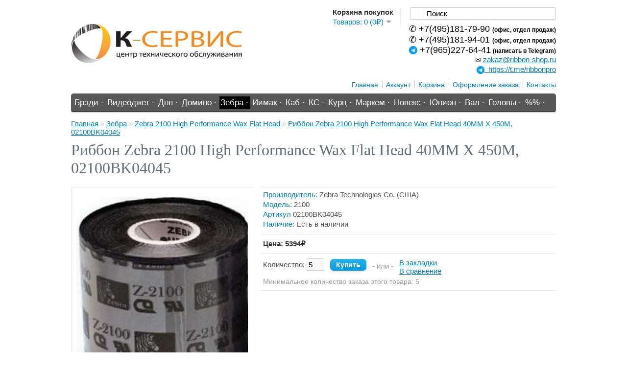

--- FILE ---
content_type: text/html; charset=utf-8
request_url: https://ribbon-shop.ru/zebra-2100-wax-40mm-x-450m-02100bk04045/
body_size: 18673
content:
<?xml version="1.0" encoding="UTF-8"?>
<!DOCTYPE html>
<!DOCTYPE html PUBLIC "-//W3C//DTD XHTML 1.0 Strict//EN" "https://www.w3.org/TR/xhtml1/DTD/xhtml1-strict.dtd">
<html xmlns="https://www.w3.org/1999/xhtml" dir="ltr" lang="ru" xml:lang="ru">
<head>
<title>02100BK04045, Термотрансферная красящая лента (риббон) Zebra 2100 High Performance Wax Flat Head 40MM X 450M | К-Сервис</title>

<meta name='yandex-verification' content='4d82cb1485460636' />
<meta name="viewport" content="width=device-width, initial-scale=0.3">
<link rel="canonical" href="https://ribbon-shop.ru/zebra-2100-wax-40mm-x-450m-02100bk04045/" />

<base href="https://ribbon-shop.ru/" />
<meta name="description" content="Термотрансферная красящая лента (риббон) Zebra 2100 High Performance Wax Flat Head 40MM X 450M по ДОСТУПНЫМ ЦЕНАМ в компании К-Сервис. Наш телефон в Москве: +7(495)181-94-10" />
<meta name="keywords" content="Zebra 2100 High Performance Wax Flat Head | Zebra Ribbon Original | Продажа" />
<link href="https://ribbon-shop.ru/image/data/favicon.png" rel="icon" />
<!--<link rel="stylesheet" type="text/css" href="catalog/view/theme/default/stylesheet/stylesheet.css" />-->
<style>
@font-face {
	font-family: Arial, Helvetica, sans-serif;
	font-style: normal;
	font-weight: 400;
	font-display: swap;
}

html {
	overflow: -moz-scrollbars-vertical;
	margin: 0;
	padding: 0;
}
body {
	background-color: #ffffff;
	color: #000000;
	font-family: Arial, Helvetica, sans-serif;
	margin: 0px;
	padding: 0px;
}
body, td, th, input, textarea, select, a {
	font-size: 15px;
}
h1, .welcome {
	color: #636E75;
	font-family: Verdana;
	margin-top: 0px;
	margin-bottom: 20px;
	font-size: 32px;
	font-weight: normal;
	text-shadow: 0 0 1px rgba(0, 0, 0, .01);
}
h2 {
	color: #000000;
	font-size: 16px;
	margin-top: 0px;
	margin-bottom: 5px;
}
p {
	margin-top: 0px;
	margin-bottom: 20px;
}
a, a:visited, a b {
	color: #027db1;
	text-decoration: underline;
	cursor: pointer;
}
a:hover {
	text-decoration: none;
}
a img {
	border: none;
}
form {
	padding: 0;
	margin: 0;
	display: inline;
}
input[type='text'], input[type='password'], textarea {
	background: #F8F8F8;
	border: 1px solid #CCCCCC;
	padding: 3px;
	margin-left: 0px;
	margin-right: 0px;
}
select {
	background: #F8F8F8;
	border: 1px solid #CCCCCC;
	padding: 2px;
}
label {
	cursor: pointer;
}
/* layout */
#container {
	width: 990px;
	margin-left: auto;
	margin-right: auto;
	text-align: left;
}
#column-left {
	float: left;
	width: 180px;
}
#column-right {
	float: right;
	width: 180px;
}
#content {
	min-height: 400px;
	margin-bottom: 25px;
}
#column-left + #column-right + #content, #column-left + #content {
	margin-left: 195px;
}
#column-right + #content {
	margin-right: 195px;
}
/* header */
#header {
	height: 180px;
	margin-bottom: 7px;
	padding-bottom: 4px;
	position: relative;
	z-index: 99;
}
#header #logo {
	position: absolute;
	top: 49px;
	left: 1px;
}
#header #logo img {
	height: 80px;
	width: 353px;
}
#language {
	position: absolute;
	top: 15px;
	left: 320px;
	width: 80px;
	color: #999;
	line-height: 17px;
}
#language img {
	cursor: pointer;
	margin-right: 5px;
}
#currency {
	width: 75px;
	position: absolute;
	top: 15px;
	left: 425px;
	color: #999;
	line-height: 17px;
}
#currency a {
	display: inline-block;
	padding: 2px 4px;
	border: 1px solid #CCC;
	color: #999;
	text-decoration: none;
	margin-right: 2px;
	margin-bottom: 2px;
}
#currency a b {
	color: #000;
	text-decoration: none;
}
#header #cart {
	position: absolute;
	top: 0px;
	right: 145px;
	z-index: 9;
	min-width: 300px;
}
#header #cart .heading {
	float: right;
	margin-right: 172px;
	margin-top: 15px;
	padding-left: 14px;
	padding-right: 14px;
	border-top: 1px solid #FFFFFF;
	border-left: 1px solid #FFFFFF;
	border-right: 1px solid #EEEEEE;
	background: #FFF;
	position: relative;
	z-index: 1;
}
#header #cart .heading h4 {
	color: #333333;
	font-size: 15px;
	font-weight: bold;
	margin-top: 0px;
	margin-bottom: 3px;
}
#header #cart .heading a {
	color: #027db1;
	text-decoration: none;
}
#header #cart .heading a span {
	background: #FFFFFF url('../image/arrow-down.png') 100% 50% no-repeat;
	padding-right: 15px;
}
#header #cart .content {
	clear: both;
	display: none;
	position: relative;
	top: -1px;
	padding: 8px;
	min-height: 150px;
	border-top: 1px solid #EEEEEE;
	border-left: 1px solid #EEEEEE;
	border-right: 1px solid #EEEEEE;
	border-bottom: 1px solid #EEEEEE;
	-webkit-border-radius: 0px 7px 7px 7px;
	-moz-border-radius: 0px 7px 7px 7px;
	-khtml-border-radius: 0px 7px 7px 7px;
	border-radius: 0px 7px 7px 7px;
	-webkit-box-shadow: 0px 2px 2px #DDDDDD;
	-moz-box-shadow: 0px 2px 2px #DDDDDD;
	box-shadow: 0px 2px 2px #DDDDDD;
	background: #FFF;
}
#header #cart.active .heading {
	margin-top: 5px;
	padding-top: 10px;
	padding-bottom: 6px;
	border-top: 1px solid #EEEEEE;
	border-left: 1px solid #EEEEEE;
	border-right: 1px solid #EEEEEE;
	-webkit-border-radius: 7px 7px 0px 0px;
	-moz-border-radius: 7px 7px 0px 0px;
	-khtml-border-radius: 7px 7px 0px 0px;
	border-radius: 7px 7px 0px 0px;
}
#header #cart.active .content {
	display: block;
}
.mini-cart-info table {
	border-collapse: collapse;
	width: 100%;
	margin-bottom: 5px;
}
.mini-cart-info td {
	color: #000;
	vertical-align: top;
	padding: 10px 5px;
	border-bottom: 1px solid #EEEEEE;
}
.mini-cart-info .image {
	width: 1px;
}
.mini-cart-info .image img {
	border: 1px solid #EEEEEE;
	text-align: left;
}
.mini-cart-info .name small {
	color: #666;
}
.mini-cart-info .quantity {
	text-align: right;
}
.mini-cart-info td.total {
	text-align: right;
}
.mini-cart-info .remove {
	text-align: right;
}
.mini-cart-info .remove img {
	cursor: pointer;
}
.mini-cart-total {
	text-align: right;
}
.mini-cart-total table {
	border-collapse: collapse;
	display: inline-block;
	margin-bottom: 5px;
}
.mini-cart-total td {
	color: #000;
	padding: 4px;
}
#header #cart .checkout {
	text-align: right;
	clear: both;
}
#header #cart .empty {
	padding-top: 50px;
	text-align: center;
}
#header #search {
	position: absolute;
	top: 15px;
	right: 0px;
	width: 298px;
	z-index: 15;
}
#header .button-search {
	position: absolute;
	left: 0px;
	background: url('../image/button-search.png') center center no-repeat;
	width: 28px;
	height: 24px;
	border-right: 1px solid #CCCCCC;
	cursor: pointer;
}
#header #search input {
	background: #FFF;
	padding: 1px 1px 1px 33px;
	width: 262px;
	height: 21px;
	border: 1px solid #CCCCCC;
	-webkit-border-radius: 3px 3px 3px 3px;
	-moz-border-radius: 3px 3px 3px 3px;
	-khtml-border-radius: 3px 3px 3px 3px;
	border-radius: 3px 3px 3px 3px;
	-webkit-box-shadow: 0px 2px 0px #F0F0F0;
	-moz-box-shadow: 0px 2px 0px #F0F0F0;
	box-shadow: 0px 2px 0px #F0F0F0;	
}
#header #welcome {
	position: absolute;
	top: 45px;
	right: 0px;
	z-index: 5;
	width: 320px;
	text-align: right;
	color: #000;
	font-size:14px;
}
#header .links {
	position: absolute;
	right: 0px;
	bottom: 3px;
	font-size: 14px;
	padding-right: 0px;
}
#header .links a {
	float: left;
	display: block;
	padding: 0px 0px 0px 7px;
	color: #027db1;
	text-decoration: none;
	font-size: 14px;
}
#header .links a + a {
	margin-left: 8px;
	border-left: 1px solid #CCC;
}
/* menu */
#menu {
	background: #585858;
	border-bottom: 1px solid #000000;
	height: 37px;
	margin-bottom: 15px;
	-webkit-border-radius: 5px 5px 5px 5px;
	-moz-border-radius: 5px 5px 5px 5px;
	-khtml-border-radius: 5px 5px 5px 5px;
	border-radius: 5px 5px 5px 5px;
	-webkit-box-shadow: 0px 2px 2px #DDDDDD;
	-moz-box-shadow: 0px 2px 2px #DDDDDD;
	box-shadow: 0px 2px 2px #DDDDDD;
	padding: 0px 4px;
}
#menu ul {
	list-style: none;
	margin: 0;
	padding: 0;	
}
#menu > ul > li {
	position: relative;
	float: left;
	z-index: 20;	
	padding: 6px 1px 5px 1px;
}
#menu > ul > li:hover {
}
#menu > ul > li > a.active {
	background: #000;
}
#menu > ul > li > a {
	font-size: 17px;
	color: #FFF;
	line-height: 14px;
	text-decoration: none;
	display: block;
	padding: 6px 4px 6px 2px;
	margin-bottom: 5px;
	z-index: 6;
	position: relative;
	
}
#menu > ul > li:hover > a {
	background: #000000;
	-webkit-border-radius: 5px;
	-moz-border-radius: 5px;
	-khtml-border-radius: 5px;
	border-radius: 5px;
}
#menu > ul > li > div {
	display: none;
	background: #FFFFFF;
	position: absolute;
	z-index: 5;
	padding: 5px;
	border: 1px solid #000000;
	-webkit-border-radius: 0px 0px 5px 5px;
	-moz-border-radius: 0px 0px 5px 5px;
	-khtml-border-radius: 0px 0px 5px 5px;
	border-radius: 0px 0px 5px 5px;
	background: url('../image/menu.png');
}
#menu > ul > li:hover > div {
	display: table;
}
#menu > ul > li > div > ul {
	display: table-cell;
}
#menu > ul > li ul + ul {
	padding-left: 20px;
}
#menu > ul > li ul > li > a {
	text-decoration: none;
	padding: 4px;
	color: #FFFFFF;
	display: block;
	white-space: nowrap;
	min-width: 120px;
}
#menu > ul > li ul > li > a:hover {
	background: #000000;
}
#menu > ul > li > div > ul > li > a {
	color: #FFFFFF;
}
.breadcrumb {
	color: #CCCCCC;
	margin-bottom: 10px;
}
.success, .warning, .attention, .information {
	padding: 10px 10px 10px 33px;
	margin-bottom: 15px;
	color: #555555;
	-webkit-border-radius: 5px 5px 5px 5px;
	-moz-border-radius: 5px 5px 5px 5px;
	-khtml-border-radius: 5px 5px 5px 5px;
	border-radius: 5px 5px 5px 5px;
}
.success {
	background: #EAF7D9 url('../image/success.png') 10px center no-repeat;
	border: 1px solid #BBDF8D;
	-webkit-border-radius: 5px 5px 5px 5px;
	-moz-border-radius: 5px 5px 5px 5px;
	-khtml-border-radius: 5px 5px 5px 5px;
	border-radius: 5px 5px 5px 5px;
}
.warning {
	background: #FFD1D1 url('../image/warning.png') 10px center no-repeat;
	border: 1px solid #F8ACAC;
	-webkit-border-radius: 5px 5px 5px 5px;
	-moz-border-radius: 5px 5px 5px 5px;
	-khtml-border-radius: 5px 5px 5px 5px;
	border-radius: 5px 5px 5px 5px;
}
.attention {
	background: #FFF5CC url('../image/attention.png') 10px center no-repeat;
	border: 1px solid #F2DD8C;
	-webkit-border-radius: 5px 5px 5px 5px;
	-moz-border-radius: 5px 5px 5px 5px;
	-khtml-border-radius: 5px 5px 5px 5px;
	border-radius: 5px 5px 5px 5px;
}
.success .close, .warning .close, .attention .close, .information .close {
	float: right;
	padding-top: 4px;
	padding-right: 4px;
	cursor: pointer;
}
.required {
	color: #FF0000;
	font-weight: bold;
}
.error {
	display: block;
	color: #FF0000;
}
.help {
	color: #999;
	font-size: 14px;
	font-weight: normal;
	font-family: Verdana, Geneva, sans-serif;
	display: block;
}
table.form {
	width: 100%;
	border-collapse: collapse;
	margin-bottom: 20px;
}
table.form tr td:first-child {
	width: 150px;
}
table.form > * > * > td {
	color: #000000;
}
table.form td {
	padding: 4px;
}
input.large-field, select.large-field {
	width: 300px;
}
table.list {
	border-collapse: collapse;
	width: 100%;
	border-top: 1px solid #DDDDDD;
	border-left: 1px solid #DDDDDD;
	margin-bottom: 20px;
}
table.list td {
	border-right: 1px solid #DDDDDD;
	border-bottom: 1px solid #DDDDDD;
}
table.list thead td {
	background-color: #EFEFEF;
	padding: 0px 5px;
}
table.list thead td a, .list thead td {
	text-decoration: none;
	color: #222222;
	font-weight: bold;
}
table.list tbody td {
	vertical-align: top;
	padding: 0px 5px;
}
table.list .left {
	text-align: left;
	padding: 7px;
}
table.list .right {
	text-align: right;
	padding: 7px;
}
table.list .center {
	text-align: center;
	padding: 7px;
}
table.radio {
	width: 100%;
	border-collapse: collapse;
}
table.radio td {
	padding: 5px;
	vertical-align: top;
}
table.radio td label {
	display: block;
}
table.radio tr td:first-child {
	width: 1px;
}
table.radio tr td:first-child input {
	margin-top: 1px;
}
table.radio tr.highlight:hover td {
	background: #F1FFDD;
	cursor: pointer;
}
.pagination {
	border-top: 1px solid #EEEEEE;
	padding-top: 8px;
	display: inline-block;
	width: 100%;
	margin-bottom: 10px;
}
.pagination .links {
	float: left;
}
.pagination .links a {
	display: inline-block;
	border: 1px solid #EEEEEE;
	padding: 4px 10px;
	text-decoration: none;
	color: #A3A3A3;
}
.pagination .links b {
	display: inline-block;
	border: 1px solid #269BC6;
	padding: 4px 10px;
	font-weight: normal;
	text-decoration: none;
	color: #269BC6;
	background: #FFFFFF;
}
.pagination .results {
	float: right;
	padding-top: 3px;
}
/* button */
a.button, input.button {
	cursor: pointer;
	color: #FFFFFF;
	line-height: 12px;
	font-family: Arial, Helvetica, sans-serif;
	font-size: 14px;
	font-weight: bold;
	background: url('../image/button.png') top left repeat-x;
	-webkit-border-radius: 7px 7px 7px 7px;
	-moz-border-radius: 7px 7px 7px 7px;
	-khtml-border-radius: 7px 7px 7px 7px;
	border-radius: 7px 7px 7px 7px;
	-webkit-box-shadow: 0px 2px 2px #DDDDDD;
	-moz-box-shadow: 0px 2px 2px #DDDDDD;
	box-shadow: 0px 2px 2px #DDDDDD;
}
a.button {
	display: inline-block;
	text-decoration: none;
	padding: 6px 12px 6px 12px;
}
input.button {
	margin: 0;
	border: 0;
	height: 24px;
	padding: 0px 12px 0px 12px;
}
a.button:hover, input.button:hover {
	background: url('../image/button-active.png') repeat-x;
}
.buttons {
	background: #FFFFFF;
	border: 1px solid #EEEEEE;
	overflow: auto;
	padding: 6px;
	margin-bottom: 20px;
}
.buttons .left {
	float: left;
	text-align: left;
}
.buttons .right {
	float: right;
	text-align: right;
}
.buttons .center {
	text-align: center;
	margin-left: auto;
	margin-right: auto;
}
.htabs {
	height: 30px;		
	line-height: 16px;
	border-bottom: 1px solid #DDDDDD;	
}
.htabs a {
	border-top: 1px solid #DDDDDD;
	border-left: 1px solid #DDDDDD;
	border-right: 1px solid #DDDDDD; 
	background: #FFFFFF url('../image/tab.png') repeat-x;
	padding: 7px 15px 6px 15px;
	float: left;
	font-family: Arial, Helvetica, sans-serif;
	font-size: 14px;
	font-weight: bold;
	text-align: center;
	text-decoration: none;
	color: #000000;
	margin-right: 2px;
	display: none;
}
.htabs a.selected {
	padding-bottom: 7px;
	background: #FFFFFF;
}
.tab-content {
	border-left: 1px solid #DDDDDD;
	border-right: 1px solid #DDDDDD;
	border-bottom: 1px solid #DDDDDD;
	padding: 10px;
	margin-bottom: 20px;
	z-index: 2;
	overflow: auto;
}
/* box */
.box {
	margin-bottom: 20px;
}
.box .box-heading {
	-webkit-border-radius: 7px 7px 0px 0px;
	-moz-border-radius: 7px 7px 0px 0px;
	-khtml-border-radius: 7px 7px 0px 0px;
	border-radius: 7px 7px 0px 0px;
	border: 1px solid #DBDEE1;
	background: url('../image/background.png') repeat-x;
	padding: 8px 10px 7px 10px;
	font-family: Arial, Helvetica, sans-serif;
	font-size: 14px;
	font-weight: bold;
	line-height: 14px;
	color: #333;
}
.box .box-content {
	background: #FFFFFF;
	-webkit-border-radius: 0px 0px 7px 7px;
	-moz-border-radius: 0px 0px 7px 7px;
	-khtml-border-radius: 0px 0px 7px 7px;
	border-radius: 0px 0px 7px 7px;
	border-left: 1px solid #DBDEE1;
	border-right: 1px solid #DBDEE1;
	border-bottom: 1px solid #DBDEE1;
	padding: 10px;
}
/* box products */
.box-product {
	width: 100%;
	overflow: auto;
	text-align: center;
}
.box-product > div {
	width: 205px;
	display: inline-block;
	vertical-align: top;
	margin-right: 5px;
	margin-left: 10px;
	margin-bottom: 20px;
	text-align: left;	
}
#column-left + #column-right + #content .box-product > div {
	width: 119px;
}
.box-product .image {
	display: block;
	margin-bottom: 0px;
}
.box-product .image img {
	padding: 3px;
	border: 1px solid #E7E7E7;
	height: 200px;
	width: 200px;
}
.box-product .name a {
	color: #027db1;
	font-weight: bold;
	text-decoration: none;
	display: block;
	margin-bottom: 4px;
	font-size: 20px;
}
.box-product .price {
	display: block;
	font-weight: bold;
	color: #333333;
	margin-bottom: 4px;
}
.box-product .price-old {
	color: #ea0000;
	text-decoration: line-through;
}
.box-product .price-new {
	font-weight: bold;
}
.box-product .rating {
	display: block;
	margin-bottom: 4px;
}
/* box category */
.box-category {
	margin-top: -5px;
}
.box-category ul {
	list-style: none;
	margin: 0;
	padding: 0;
}
.box-category > ul > li {
	padding: 8px 8px 8px 0px;
}
.box-category > ul > li + li {
	border-top: 1px solid #EEEEEE;
}
.box-category > ul > li > a {
	text-decoration: none;
	color: #333;
}
.box-category > ul > li ul {
	display: none;
}
.box-category > ul > li a.active {
	font-weight: bold;
}
.box-category > ul > li a.active + ul {
	display: block;
}
.box-category > ul > li ul > li {
	padding: 5px 5px 0px 10px;
}
.box-category > ul > li ul > li > a {
	text-decoration: none;
	display: block;
}
.box-category > ul > li ul > li > a.active {
	font-weight: bold;
}
/* content */
#content .content {
	padding: 10px;
	overflow: auto;
	margin-bottom: 20px;
	border: 1px solid #EEEEEE;
}
#content .content .left {
	float: left;
	width: 49%;
}
#content .content .right {
	float: right;
	width: 49%;
}
/* category */
.category-info {
	overflow: auto;
	margin-bottom: 20px;
}
.category-info .image {
	float: left;
	padding: 5px;
	margin-right: 15px;
	border: 1px solid #E7E7E7;
}
.category-list {
	overflow: auto;
	margin-bottom: 20px;
}
.category-list ul {
	float: left;
	width: 90%;
}
.category-list .div a {
	text-decoration: underline;
	font-weight: bold;
}
/* manufacturer */
.manufacturer-list {
	border: 1px solid #DBDEE1;
	padding: 5px;
	overflow: auto;
	margin-bottom: 20px;
}
.manufacturer-heading {
	background: #F8F8F8;
	font-size: 15px;
	font-weight: bold;
	padding: 5px 8px;
	margin-bottom: 6px;
}
.manufacturer-content {
	padding: 8px;
}
.manufacturer-list ul {
	float: left;
	width: 25%;
	margin: 0;
	padding: 0;
	list-style: none;
	margin-bottom: 10px;
}
/* product */
.product-filter {
	border-bottom: 1px solid #EEEEEE;
	padding-bottom: 5px;
	overflow: auto;
}
.product-filter .display {
	margin-right: 15px;
	float: left;
	padding-top: 4px;
	color: #333;
}
.product-filter .display a {
	font-weight: bold;
}
.product-filter .sort {
	float: right;
	color: #333;
}
.product-filter .limit {
	margin-left: 15px;
	float: right;
	color: #333;
}
.product-compare {
	padding-top: 6px;
	margin-bottom: 25px;
	font-weight: bold;
}
.product-compare a {
	text-decoration: none;
	font-weight: bold;
}
.product-list > div {
	overflow: auto;
	margin-bottom: 15px;
}
.product-list .right {
	float: right;
	margin-left: 15px;
}
.product-list > div + div {
	border-top: 1px solid #EEEEEE;
	padding-top: 16px;
}
.product-list .image {
	float: left;
	margin-right: 10px;
}
.product-list .image img {
	padding: 3px;
	border: 1px solid #E7E7E7;
}
.product-list .name {
	margin-bottom: 3px;
}
.product-list .name a {
	color: #027db1;
	font-weight: bold;
	text-decoration: none;
}
.product-list .description {
	line-height: 15px;
	margin-bottom: 5px;
	color: #4D4D4D;
}
.product-list .rating {
	color: #7B7B7B;
}
.product-list .price {
	float: right;
	height: 50px;
	margin-left: 8px;
	text-align: right;
	color: #333333;
	font-size: 14px;
}
.product-list .price-old {
	color: #F00;
	text-decoration: line-through;
}
.product-list .price-new {
	font-weight: bold;
}
.product-list .price-tax {
	font-size: 14px;
	font-weight: normal;
	color: #BBBBBB;
}
.product-list .cart {
	margin-bottom: 3px;
}
.product-list .wishlist, .product-list .compare {
	margin-bottom: 3px;
}
.product-list .wishlist a {
	color: #333333;
	text-decoration: none;
	padding-left: 18px;
	display: block;
	background: url('../image/add.png') left center no-repeat;
}
.product-list .compare a {
	color: #333333;
	text-decoration: none;
	padding-left: 18px;
	display: block;
	background: url('../image/add.png') left 60% no-repeat;
}
.product-grid {
	width: 100%;
	overflow: auto;
}
.product-grid > div {
	width: 130px;
	display: inline-block;
	vertical-align: top;
	margin-right: 20px;
	margin-bottom: 15px;
}
#column-left + #column-right + #content .product-grid > div {
	width: 125px;
}
.product-grid .image {
	display: block;
	margin-bottom: 0px;
}
.product-grid .image img {
	padding: 3px;
	border: 1px solid #E7E7E7;
}
.product-grid .name a {
	color: #027db1;
	font-weight: bold;
	text-decoration: none;
	display: block;
	margin-bottom: 4px;
}
.product-grid .description {
	display: none;
}
.product-grid .rating {
	display: block;
	margin-bottom: 4px;
}
.product-grid .price {
	display: block;
	font-weight: bold;
	color: #333333;
	margin-bottom: 4px;
}
.product-grid .price-old {
	color: #F00;
	text-decoration: line-through;
}
.product-grid .price-new {
	font-weight: bold;
}
.product-grid .price .price-tax {
	display: none;
}
.product-grid .cart {
	margin-bottom: 3px;
}
.product-grid .wishlist, .product-grid .compare {
	margin-bottom: 3px;
}
.product-grid .wishlist a {
	color: #333333;
	text-decoration: none;
	padding-left: 18px;
	display: block;
	background: url('../image/add.png') left center no-repeat;
}
.product-grid .compare a {
	color: #333333;
	text-decoration: none;
	padding-left: 18px;
	display: block;
	background: url('../image/add.png') left center no-repeat;
}
/* Product */
.product-info {
	overflow: auto;
	margin-bottom: 20px;
}
.product-info > .left {
	float: left;
	margin-right: 15px;
}
.product-info > .left + .right {
	margin-left: 387px;
}
.product-info .image {
	border: 1px solid #E7E7E7;
	float: left;
	margin-bottom: 20px;
	padding: 10px;
	text-align: center;
}
.product-info .image-additional {
	width: 100%;
	margin-left: -10px;
	clear: both;
	overflow: hidden;
}
.product-info .image-additional img {
	border: 1px solid #E7E7E7;
}
.product-info .image-additional a {
	float: left;
	display: block;
	margin-left: 10px;
	margin-bottom: 10px;
}
.product-info .description {
	border-top: 1px solid #E7E7E7;
	border-bottom: 1px solid #E7E7E7;
	padding: 5px 5px 10px 5px;
	margin-bottom: 10px;
	line-height: 20px;
	color: #4D4D4D;
}
.product-info .description span {
	color: #027db1;
}
.product-info .description a {
	color: #4D4D4D;
	text-decoration: none;
}
.product-info .price {
	overflow: auto;
	border-bottom: 1px solid #E7E7E7;
	padding: 0px 5px 10px 5px;
	margin-bottom: 10px;
	font-size: 15px;
	font-weight: bold;
	color: #333333;
}
.product-info .price-old {
	color: #F00;
	text-decoration: line-through;
}
.product-info .price-new {
}
.product-info .price-tax {
	font-size: 14px;
	font-weight: normal;
	color: #999;
}
.product-info .price .reward {
	font-size: 14px;
	font-weight: normal;
	color: #999;
}
.product-info .price .discount {
	font-weight: normal;
	font-size: 14px;
	color: #4D4D4D;
}
.product-info .options {
	border-bottom: 1px solid #E7E7E7;
	padding: 0px 5px 10px 5px;
	margin-bottom: 10px;
	color: #000000;
}
.product-info .option-image {
	margin-top: 3px;
	margin-bottom: 10px;
}
.product-info .option-image label {
	display: block;
	width: 100%;
	height: 100%;
}
.product-info .option-image img {
	margin-right: 5px;
	border: 1px solid #CCCCCC;
	cursor: pointer;
}
.product-info .cart {
	border-bottom: 1px solid #E7E7E7;
	padding: 0px 5px 10px 5px;
	margin-bottom: 20px;
	color: #4D4D4D;
	overflow: auto;
}
.product-info .cart div {
	float: left;
	vertical-align: middle;
}
.product-info .cart div > span {
	padding-top: 7px;
	display: block;
	color: #999;
}
.product-info .cart .minimum {
	padding-top: 5px;
	font-size: 14px;
	color: #999;
	clear: both;
}
.product-info .review {
	color: #4D4D4D;
	border-top: 1px solid #E7E7E7;
	border-left: 1px solid #E7E7E7;
	border-right: 1px solid #E7E7E7;
	margin-bottom: 10px;
}
.product-info .review > div {
	padding: 8px;
	border-bottom: 1px solid #E7E7E7;
	line-height: 20px;
}
.product-info .review > div > span {
	color: #027db1;
}
.product-info .review .share {
	overflow: auto;
	line-height: normal;
}
.product-info .review .share a {
	text-decoration: none;
}
.review-list {
	padding: 10px;
	overflow: auto;
	margin-bottom: 20px;
	border: 1px solid #EEEEEE;
}
.review-list .author {
	float: left;
	margin-bottom: 20px;
}
.review-list .rating {
	float: right;
	margin-bottom: 20px;
}
.review-list .text {
	clear: both;
}
.attribute {
	border-collapse: collapse;
	width: 100%;
	border-top: 1px solid #DDDDDD;
	border-left: 1px solid #DDDDDD;
	margin-bottom: 20px;
}
.attribute thead td, .attribute thead tr td:first-child {
	color: #000000;
	font-size: 14px;
	font-weight: bold;
	background: #F7F7F7;
	text-align: left;
}
.attribute tr td:first-child {
	color: #000000;
	font-weight: bold;
	text-align: right;
	width: 20%;
}
.attribute td {
	padding: 7px;
	color: #4D4D4D;
	text-align: center;
	vertical-align: top;
	border-right: 1px solid #DDDDDD;
	border-bottom: 1px solid #DDDDDD;
}
.compare-info {
	border-collapse: collapse;
	width: 100%;
	border-top: 1px solid #DDDDDD;
	border-left: 1px solid #DDDDDD;
	margin-bottom: 20px;
}
.compare-info thead td, .compare-info thead tr td:first-child {
	color: #000000;
	font-size: 14px;
	font-weight: bold;
	background: #F7F7F7;
	text-align: left;
}
.compare-info tr td:first-child {
	color: #000000;
	font-weight: bold;
	text-align: right;
}
.compare-info td {
	padding: 7px;
	width: 20%;
	color: #4D4D4D;
	text-align: center;
	vertical-align: top;
	border-right: 1px solid #DDDDDD;
	border-bottom: 1px solid #DDDDDD;
}
.compare-info .name a {
	font-weight: bold;
}
.compare-info .price-old {
	font-weight: bold;
	color: #F00;
	text-decoration: line-through;
}
.compare-info .price-new {
	font-weight: bold;
}
/* wishlist */
.wishlist-info table {
	width: 100%;
	border-collapse: collapse;
	border-top: 1px solid #DDDDDD;
	border-left: 1px solid #DDDDDD;
	border-right: 1px solid #DDDDDD;
	margin-bottom: 20px;
}
.wishlist-info td {
	padding: 7px;
}
.wishlist-info thead td {
	color: #4D4D4D;
	font-weight: bold;
	background-color: #F7F7F7;
	border-bottom: 1px solid #DDDDDD;
}
.wishlist-info thead .image {
	text-align: center;
}
.wishlist-info thead .name, .wishlist-info thead .model, .wishlist-info thead .stock {
	text-align: left;
}
.wishlist-info thead .quantity, .wishlist-info thead .price, .wishlist-info thead .total, .wishlist-info thead .action {
	text-align: right;
}
.wishlist-info tbody td {
	vertical-align: top;
	border-bottom: 1px solid #DDDDDD;
}
.wishlist-info tbody .image img {
	border: 1px solid #DDDDDD;
}
.wishlist-info tbody .image {
	text-align: center;
}
.wishlist-info tbody .name, .wishlist-info tbody .model, .wishlist-info tbody .stock {
	text-align: left;
}
.wishlist-info tbody .quantity, .wishlist-info tbody .price, .wishlist-info tbody .total, .wishlist-info tbody .action {
	text-align: right;
}
.wishlist-info tbody .price s {
	color: #F00;
}
.wishlist-info tbody .action img {
	cursor: pointer;
}
.login-content {
	margin-bottom: 20px;
	overflow: auto;
}
.login-content .left {
	float: left;
	width: 48%;
}
.login-content .right {
	float: right;
	width: 48%
}
.login-content .left .content, .login-content .right .content {
	min-height: 190px;
}
/* orders */
.order-list {
	margin-bottom: 10px;
}
.order-list .order-id {
	width: 49%;
	float: left;
	margin-bottom: 2px;
}
.order-list .order-status {
	width: 49%;
	float: right;
	text-align: right;
	margin-bottom: 2px;
}
.order-list .order-content {
	padding: 10px 0px;
	display: inline-block;
	width: 100%;
	margin-bottom: 20px;
	border-top: 1px solid #EEEEEE;
	border-bottom: 1px solid #EEEEEE;
}
.order-list .order-content div {
	float: left;
	width: 33.3%;
}
.order-list .order-info {
	text-align: right;
}
.order-detail {
	background: #EFEFEF;
	font-weight: bold;
}
/* returns */
.return-list {
	margin-bottom: 10px;
}
.return-list .return-id {
	width: 49%;
	float: left;
	margin-bottom: 2px;
}
.return-list .return-status {
	width: 49%;
	float: right;
	text-align: right;
	margin-bottom: 2px;
}
.return-list .return-content {
	padding: 10px 0px;
	display: inline-block;
	width: 100%;
	margin-bottom: 20px;
	border-top: 1px solid #EEEEEE;
	border-bottom: 1px solid #EEEEEE;
}
.return-list .return-content div {
	float: left;
	width: 33.3%;
}
.return-list .return-info {
	text-align: right;
}
.return-product {
	overflow: auto;
	margin-bottom: 20px;
}
.return-name {
	float: left;
	width: 31%;
	margin-right: 15px;
}
.return-model {
	float: left;
	width: 31%;
	margin-right: 15px;
}
.return-quantity {
	float: left;
	width: 31%;
}
.return-detail {
	overflow: auto;
	margin-bottom: 20px;
}
.return-reason {
	float: left;
	width: 31%;
	margin-right: 15px;
}
.return-opened {
	float: left;
	width: 31%;
	margin-right: 15px;
}
.return-opened textarea {
	width: 98%;
	vertical-align: top;
}
.return-captcha {
	float: left;
}
.download-list {
	margin-bottom: 10px;
}
.download-list .download-id {
	width: 49%;
	float: left;
	margin-bottom: 2px;
}
.download-list .download-status {
	width: 49%;
	float: right;
	text-align: right;
	margin-bottom: 2px;
}
.download-list .download-content {
	padding: 10px 0px;
	display: inline-block;
	width: 100%;
	margin-bottom: 20px;
	border-top: 1px solid #EEEEEE;
	border-bottom: 1px solid #EEEEEE;
}
.download-list .download-content div {
	float: left;
	width: 33.3%;
}
.download-list .download-info {
	text-align: right;
}
/* cart */
.cart-info table {
	width: 100%;
	margin-bottom: 15px;
	border-collapse: collapse;
	border-top: 1px solid #DDDDDD;
	border-left: 1px solid #DDDDDD;
	border-right: 1px solid #DDDDDD;
}
.cart-info td {
	padding: 7px;
}
.cart-info thead td {
	color: #4D4D4D;
	font-weight: bold;
	background-color: #F7F7F7;
	border-bottom: 1px solid #DDDDDD;
}
.cart-info thead .image {
	text-align: center;
}
.cart-info thead .name, .cart-info thead .model, .cart-info thead .quantity {
	text-align: left;
}
.cart-info thead .price, .cart-info thead .total {
	text-align: right;
}
.cart-info tbody td {
	vertical-align: top;
	border-bottom: 1px solid #DDDDDD;
}
.cart-info tbody .image img {
	border: 1px solid #DDDDDD;
}
.cart-info tbody .image {
	text-align: center;
}
.cart-info tbody .name, .cart-info tbody .model, .cart-info tbody .quantity {
	text-align: left;
}
.cart-info tbody .quantity input[type='image'], .cart-info tbody .quantity img {
	position: relative;
	top: 4px;
	cursor: pointer;
}
.cart-info tbody .price, .cart-info tbody .total {
	text-align: right;
}
.cart-info tbody span.stock {
	color: #F00;
	font-weight: bold;
}
.cart-module > div {
	display: none;
}
.cart-total {
	border-top: 1px solid #DDDDDD;
	overflow: auto;
	padding-top: 8px;
	margin-bottom: 15px;
}
.cart-total table {
	float: right;
}
.cart-total td {
	padding: 3px;
	text-align: right;
}
/* checkout */
.checkout-heading {
	background: #F8F8F8;
	border: 1px solid #DBDEE1;
	padding: 8px;
	font-weight: bold;
	font-size: 14px;
	color: #555555;
	margin-bottom: 15px;
}
.checkout-heading a {
	float: right;
	margin-top: 1px;
	font-weight: normal;
	text-decoration: none;
}
.checkout-content {
	padding: 0px 0px 15px 0px;
	display: none;
	overflow: auto;
}
.checkout-content .left {
	float: left;
	width: 48%;
}
.checkout-content .right {
	float: right;
	width: 48%;
}
.checkout-content .buttons {
	clear: both;
}
.checkout-product table {
	width: 100%;
	border-collapse: collapse;
	border-top: 1px solid #DDDDDD;
	border-left: 1px solid #DDDDDD;
	border-right: 1px solid #DDDDDD;
	margin-bottom: 20px;
}
.checkout-product td {
	padding: 7px;
}
.checkout-product thead td {
	color: #4D4D4D;
	font-weight: bold;
	background-color: #F7F7F7;
	border-bottom: 1px solid #DDDDDD;
}
.checkout-product thead .name, .checkout-product thead .model {
	text-align: left;
}
.checkout-product thead .quantity, .checkout-product thead .price, .checkout-product thead .total {
	text-align: right;
}
.checkout-product tbody td {
	vertical-align: top;
	border-bottom: 1px solid #DDDDDD;
}
.checkout-product tbody .name, .checkout-product tbody .model {
	text-align: left;
}
.checkout-product tbody .quantity, .checkout-product tbody .price, .checkout-product tbody .total {
	text-align: right;
}
.checkout-product tfoot td {
	text-align: right;
	border-bottom: 1px solid #DDDDDD;
}
.contact-info {
	overflow: auto;
}
.contact-info .left {
	float: left;
	width: 48%;
}
.contact-info .right {
	float: left;
	width: 48%;
}
.sitemap-info {
	overflow: auto;
	margin-bottom: 40px;
}
.sitemap-info .left {
	float: left;
	width: 48%;
}
.sitemap-info .right {
	float: left;
	width: 48%;
}
/* footer */ 
#footer {
	clear: both;
	overflow: auto;
	min-height: 100px;
	padding: 20px;
	border-top: 1px solid #DBDEE1;
	border-bottom: 1px solid #DBDEE1;
	background: #F8F8F8;
}
#footer .h3 {
	color: #000000;
	font-size: 14px;
	margin-top: 0px;
	margin-bottom: 8px;
	font-weight: bold !important;
}
#footer .column {
	float: left;
	width: 20%;
	min-height: 100px;
}
#footer .column ul {
	margin-top: 0px;
	margin-left: 8px;
	padding-left: 12px;
	font-size: 14px;
}
#footer .column ul li {
	margin-bottom: 3px;
}
#footer .column a {
	text-decoration: none;
	color: #000;
	font-size:14px; 
}
#footer .column a:hover {
	text-decoration: underline;
}
#powered {
	margin-top: 5px;
	text-align: right;
	clear: both;
}
/* banner */
.banner div {
	text-align: center;
	width: 100%;
	display: none;
}
.banner div img {
	margin-bottom: 20px;
}
.strong_span {
font-weight: bold;
}
</style>
<script type="text/javascript" src="catalog/view/javascript/jquery/jquery-1.7.1.min.js"></script>
<script type="text/javascript" src="catalog/view/javascript/jquery/ui/jquery-ui-1.8.16.custom.min.js"></script>
<link rel="stylesheet" type="text/css" href="catalog/view/javascript/jquery/ui/themes/ui-lightness/jquery-ui-1.8.16.custom.css" />

<!--<script type="text/javascript" src="catalog/view/javascript/jquery/ui/external/jquery.cookie.js"></script>-->
<script>
/*jslint browser: true */ /*global jQuery: true */

/**
 * jQuery Cookie plugin
 *
 * Copyright (c) 2010 Klaus Hartl (stilbuero.de)
 * Dual licensed under the MIT and GPL licenses:
 * https://www.opensource.org/licenses/mit-license.php
 * https://www.gnu.org/licenses/gpl.html
 *
 */

// TODO JsDoc

/**
 * Create a cookie with the given key and value and other optional parameters.
 *
 * @example $.cookie('the_cookie', 'the_value');
 * @desc Set the value of a cookie.
 * @example $.cookie('the_cookie', 'the_value', { expires: 7, path: '/', domain: 'jquery.com', secure: true });
 * @desc Create a cookie with all available options.
 * @example $.cookie('the_cookie', 'the_value');
 * @desc Create a session cookie.
 * @example $.cookie('the_cookie', null);
 * @desc Delete a cookie by passing null as value. Keep in mind that you have to use the same path and domain
 *       used when the cookie was set.
 *
 * @param String key The key of the cookie.
 * @param String value The value of the cookie.
 * @param Object options An object literal containing key/value pairs to provide optional cookie attributes.
 * @option Number|Date expires Either an integer specifying the expiration date from now on in days or a Date object.
 *                             If a negative value is specified (e.g. a date in the past), the cookie will be deleted.
 *                             If set to null or omitted, the cookie will be a session cookie and will not be retained
 *                             when the the browser exits.
 * @option String path The value of the path atribute of the cookie (default: path of page that created the cookie).
 * @option String domain The value of the domain attribute of the cookie (default: domain of page that created the cookie).
 * @option Boolean secure If true, the secure attribute of the cookie will be set and the cookie transmission will
 *                        require a secure protocol (like HTTPS).
 * @type undefined
 *
 * @name $.cookie
 * @cat Plugins/Cookie
 * @author Klaus Hartl/klaus.hartl@stilbuero.de
 */

/**
 * Get the value of a cookie with the given key.
 *
 * @example $.cookie('the_cookie');
 * @desc Get the value of a cookie.
 *
 * @param String key The key of the cookie.
 * @return The value of the cookie.
 * @type String
 *
 * @name $.cookie
 * @cat Plugins/Cookie
 * @author Klaus Hartl/klaus.hartl@stilbuero.de
 */
jQuery.cookie = function (key, value, options) {

    // key and value given, set cookie...
    if (arguments.length > 1 && (value === null || typeof value !== "object")) {
        options = jQuery.extend({}, options);

        if (value === null) {
            options.expires = -1;
        }

        if (typeof options.expires === 'number') {
            var days = options.expires, t = options.expires = new Date();
            t.setDate(t.getDate() + days);
        }

        return (document.cookie = [
            encodeURIComponent(key), '=',
            options.raw ? String(value) : encodeURIComponent(String(value)),
            options.expires ? '; expires=' + options.expires.toUTCString() : '', // use expires attribute, max-age is not supported by IE
            options.path ? '; path=' + options.path : '',
            options.domain ? '; domain=' + options.domain : '',
            options.secure ? '; secure' : ''
        ].join(''));
    }

    // key and possibly options given, get cookie...
    options = value || {};
    var result, decode = options.raw ? function (s) { return s; } : decodeURIComponent;
    return (result = new RegExp('(?:^|; )' + encodeURIComponent(key) + '=([^;]*)').exec(document.cookie)) ? decode(result[1]) : null;
};
</script>
<script type="text/javascript" src="catalog/view/javascript/jquery/colorbox/jquery.colorbox.js"></script>
<link rel="stylesheet" type="text/css" href="catalog/view/javascript/jquery/colorbox/colorbox.css" media="screen" />
<!--<script type="text/javascript" src="catalog/view/javascript/jquery/tabs.js"></script>-->
<script>
$.fn.tabs = function() {
	var selector = this;
	
	this.each(function() {
		var obj = $(this); 
		
		$(obj.attr('href')).hide();
		
		$(obj).click(function() {
			$(selector).removeClass('selected');
			
			$(selector).each(function(i, element) {
				$($(element).attr('href')).hide();
			});
			
			$(this).addClass('selected');
			
			$($(this).attr('href')).fadeIn();
			
			return false;
		});
	});

	$(this).show();
	
	$(this).first().click();
};
</script>
<!--<script type="text/javascript" src="catalog/view/javascript/common.js"></script>-->
<script>
$(document).ready(function() {
	/* Search */
	$('.button-search').bind('click', function() {
		url = $('base').attr('href') + 'index.php?route=product/search';
				 
		var filter_name = $('input[name=\'filter_name\']').attr('value');
		
		if (filter_name) {
			url += '&filter_name=' + encodeURIComponent(filter_name);
		}
		
		location = url;
	});
	
	$('#header input[name=\'filter_name\']').bind('keydown', function(e) {
		if (e.keyCode == 13) {
			url = $('base').attr('href') + 'index.php?route=product/search';
			 
			var filter_name = $('input[name=\'filter_name\']').attr('value');
			
			if (filter_name) {
				url += '&filter_name=' + encodeURIComponent(filter_name);
			}
			
			location = url;
		}
	});
	
	/* Ajax Cart */
	$('#cart > .heading a').live('click', function() {
		$('#cart').addClass('active');
		
		$('#cart').load('index.php?route=module/cart #cart > *');
		
		$('#cart').live('mouseleave', function() {
			$(this).removeClass('active');
		});
	});
	
	/* Mega Menu */
	$('#menu ul > li > a + div').each(function(index, element) {
		// IE6 & IE7 Fixes
		if ($.browser.msie && ($.browser.version == 7 || $.browser.version == 6)) {
			var category = $(element).find('a');
			var columns = $(element).find('ul').length;
			
			$(element).css('width', (columns * 143) + 'px');
			$(element).find('ul').css('float', 'left');
		}		
		
		var menu = $('#menu').offset();
		var dropdown = $(this).parent().offset();
		
		i = (dropdown.left + $(this).outerWidth()) - (menu.left + $('#menu').outerWidth());
		
		if (i > 0) {
			$(this).css('margin-left', '-' + (i + 5) + 'px');
		}
	});

	// IE6 & IE7 Fixes
	if ($.browser.msie) {
		if ($.browser.version <= 6) {
			$('#column-left + #column-right + #content, #column-left + #content').css('margin-left', '195px');
			
			$('#column-right + #content').css('margin-right', '195px');
		
			$('.box-category ul li a.active + ul').css('display', 'block');	
		}
		
		if ($.browser.version <= 7) {
			$('#menu > ul > li').bind('mouseover', function() {
				$(this).addClass('active');
			});
				
			$('#menu > ul > li').bind('mouseout', function() {
				$(this).removeClass('active');
			});	
		}
	}
	
	$('.success img, .warning img, .attention img, .information img').live('click', function() {
		$(this).parent().fadeOut('slow', function() {
			$(this).remove();
		});
	});	
});

function getURLVar(urlVarName) {
	var urlHalves = String(document.location).toLowerCase().split('?');
	var urlVarValue = '';
	
	if (urlHalves[1]) {
		var urlVars = urlHalves[1].split('&');

		for (var i = 0; i <= (urlVars.length); i++) {
			if (urlVars[i]) {
				var urlVarPair = urlVars[i].split('=');
				
				if (urlVarPair[0] && urlVarPair[0] == urlVarName.toLowerCase()) {
					urlVarValue = urlVarPair[1];
				}
			}
		}
	}
	
	return urlVarValue;
} 

function addToCart(product_id, quantity) {
	quantity = typeof(quantity) != 'undefined' ? quantity : 1;

	$.ajax({
		url: 'index.php?route=checkout/cart/add',
		type: 'post',
		data: 'product_id=' + product_id + '&quantity=' + quantity,
		dataType: 'json',
		success: function(json) {
			$('.success, .warning, .attention, .information, .error').remove();
			
			if (json['redirect']) {
				location = json['redirect'];
			}
			
			if (json['success']) {
				$('#notification').html('<div class="success" style="display: none;">' + json['success'] + '<img src="catalog/view/theme/default/image/close.png" alt="" class="close" /></div>');
				
				$('.success').fadeIn('slow');
				
				$('#cart-total').html(json['total']);
				
				$('html, body').animate({ scrollTop: 0 }, 'slow'); 
			}	
		}
	});
}
function addToWishList(product_id) {
	$.ajax({
		url: 'index.php?route=account/wishlist/add',
		type: 'post',
		data: 'product_id=' + product_id,
		dataType: 'json',
		success: function(json) {
			$('.success, .warning, .attention, .information').remove();
						
			if (json['success']) {
				$('#notification').html('<div class="success" style="display: none;">' + json['success'] + '<img src="catalog/view/theme/default/image/close.png" alt="" class="close" /></div>');
				
				$('.success').fadeIn('slow');
				
				$('#wishlist-total').html(json['total']);
				
				$('html, body').animate({ scrollTop: 0 }, 'slow');
			}	
		}
	});
}

function addToCompare(product_id) { 
	$.ajax({
		url: 'index.php?route=product/compare/add',
		type: 'post',
		data: 'product_id=' + product_id,
		dataType: 'json',
		success: function(json) {
			$('.success, .warning, .attention, .information').remove();
						
			if (json['success']) {
				$('#notification').html('<div class="success" style="display: none;">' + json['success'] + '<img src="catalog/view/theme/default/image/close.png" alt="" class="close" /></div>');
				
				$('.success').fadeIn('slow');
				
				$('#compare-total').html(json['total']);
				
				$('html, body').animate({ scrollTop: 0 }, 'slow'); 
			}	
		}
	});
}
</script>
<!--[if IE 7]>
<link rel="stylesheet" type="text/css" href="catalog/view/theme/default/stylesheet/ie7.css" />
<![endif]-->
<!--[if lt IE 7]>
<link rel="stylesheet" type="text/css" href="catalog/view/theme/default/stylesheet/ie6.css" />
<script type="text/javascript" src="catalog/view/javascript/DD_belatedPNG_0.0.8a-min.js"></script>
<script type="text/javascript">
DD_belatedPNG.fix('#logo img');
</script>
<![endif]-->
</head>
<body>



<div id="container">
<div id="header">
    <div id="logo"><a href=""><img src="https://ribbon-shop.ru/image/data/logo-cto-ks-80.jpg" title="Ribbon Shop" alt="Ribbon Shop" /></a></div>
        <div id="cart">
  <div class="heading">
    <div style="color: #333; font-size: 15px; font-weight: bold; margin-bottom: 3px;">Корзина покупок</div>
    <a><span id="cart-total">Товаров: 0 (0₽)</span></a></div>
  <div class="content">
        <div class="empty">Ничего не куплено!</div>
      </div>
</div>  <div id="search">
    <div class="button-search"></div>
        <input type="text" aria-label="Search" name="filter_name" value="Поиск" onclick="this.value = '';" onkeydown="this.style.color = '#000000';" />
      </div>
  <div id="welcome">
 <!--       <a href="https://ribbon-shop.ru/index.php?route=account/login">Войти</a> или <a href="https://ribbon-shop.ru/index.php?route=account/register">зарегистрироваться</a>     -->
	<div style="padding-top: 3px;"><span style="font-size:18px;">&#9990;&nbsp;+7(495)181-79-90&nbsp;</span><span style="font-size:12px;"><b>(офис, отдел продаж)</b></span></div>
	<div><span style="font-size:18px;">&#9990;&nbsp;+7(495)181-94-01&nbsp;</span><span style="font-size:12px;"><b>(офис, отдел продаж)</b></span></div>
	<div><img alt="" src="https://ribbon-shop.ru/image/data/t.png" style=" height: 17px; vertical-align: text-bottom;" /><span style="font-size:18px;">&nbsp;+7(965)227-64-41</span> <span style="font-size:12px;"><b>(написать в Telegram)</b></span></div>	
	<div><span style="font-size:14px;">&#9993;&nbsp;<a href="mailto:zakaz@ribbon-shop.ru">zakaz@ribbon-shop.ru</a></span></div>
	<div style="padding-top: 3px;">
		<span style="font-size:15px;"><a href="https://t.me/ribbonpro"><img alt="" src="https://ribbon-shop.ru/image/data/t.png" style=" height: 16px; vertical-align: middle;" />&nbsp;&nbsp;https://t.me/ribbonpro</a></span></div><br />
  </div>
  <div class="links"><a href="">Главная</a><a href="https://ribbon-shop.ru/index.php?route=account/account">Аккаунт</a><a href="https://ribbon-shop.ru/index.php?route=checkout/cart">Корзина</a><a href="https://ribbon-shop.ru/index.php?route=checkout/checkout">Оформление заказа</a><a href="https://ribbon-shop.ru/kontakti/">Контакты</a></div>
</div>

<div id="menu">
  <ul>
    	
    <li>	<a href="https://ribbon-shop.ru/brady-ttr/">Брэди &#183;</a>
	
            <div>
                <ul>
                                        <li><a href="https://ribbon-shop.ru/brady-ttr/r10000/">Brady R10000 Resin ( для принтера серии B30)</a></li>
                                        <li><a href="https://ribbon-shop.ru/brady-ttr/r4300/">Brady R4300 Wax Resin (печать на грубой поверхности )</a></li>
                                        <li><a href="https://ribbon-shop.ru/brady-ttr/r4400/">Brady R4400 Resin (устойчивость к растворителям, воздействию тепла, истиранию)</a></li>
                                        <li><a href="https://ribbon-shop.ru/brady-ttr/r4500/">Brady R4500 Wax Resin (стойкость к мазку и химическую стойкость)</a></li>
                                        <li><a href="https://ribbon-shop.ru/brady-ttr/r4700/">Brady R4700 Resin (высокая термостойкость)</a></li>
                                        <li><a href="https://ribbon-shop.ru/brady-ttr/r4900/">Brady R4900 Resin (устойчивый к растворителям)</a></li>
                                        <li><a href="https://ribbon-shop.ru/brady-ttr/r6000/">Brady R6000 Resin (для принтеров серии BMP71 R6000)</a></li>
                                        <li><a href="https://ribbon-shop.ru/brady-ttr/r6100/">Brady R6100 Resin-Enhanced Wax</a></li>
                                        <li><a href="https://ribbon-shop.ru/brady-ttr/r6200/">Brady R6200 Resin (для принтера серии B30)</a></li>
                                        <li><a href="https://ribbon-shop.ru/brady-ttr/r6400/">Brady R6400 Resin (стойкость к химическому воздействию и истиранию)</a></li>
                                        <li><a href="https://ribbon-shop.ru/brady-ttr/r6600/">Brady R6600 Resin (устойчивость к химикатам)</a></li>
                                        <li><a href="https://ribbon-shop.ru/brady-ttr/r6700/">Brady R6700 Wax Resin (белый)</a></li>
                                        <li><a href="https://ribbon-shop.ru/brady-ttr/r6800/">Brady R6800 White Resin (для принтера BMP61 M611)</a></li>
                                        <li><a href="https://ribbon-shop.ru/brady-ttr/r7960/">Brady R-7960 Resin (устойчивостью к растворителям)</a></li>
                                        <li><a href="https://ribbon-shop.ru/brady-ttr/r7961/">Brady R-7961 Resin (высокая устойчивость к истиранию)</a></li>
                                        <li><a href="https://ribbon-shop.ru/brady-ttr/r7962/">Brady R-7962 Resin (высокая устойчивость к бензину)</a></li>
                                        <li><a href="https://ribbon-shop.ru/brady-ttr/r7950/">Brady R-7950 Wax Resin (печать на грубой поверхности)</a></li>
                                        <li><a href="https://ribbon-shop.ru/brady-ttr/r7942/">Brady R-7942 Wax ( общего назначения)</a></li>
                                        <li><a href="https://ribbon-shop.ru/brady-ttr/BMP71/">Картриджи Brady для принтера серии BMP71</a></li>
                                        <li><a href="https://ribbon-shop.ru/brady-ttr/brady-ttp/">Принтеры Brady</a></li>
                            </ul>
              </div>
          </li>
    	
    <li>	<a href="https://ribbon-shop.ru/videojet/">Видеоджет &#183;</a>
	
            <div>
                <ul>
                                        <li><a href="https://ribbon-shop.ru/videojet/linx-ttp/">Термотрансферный принтер LINX </a></li>
                            </ul>
              </div>
          </li>
    	
    <li>	<a href="https://ribbon-shop.ru/dnp/">Днп &#183;</a>
	
            <div>
                <ul>
                                        <li><a href="https://ribbon-shop.ru/dnp/mpwax/">DNP MPWax™ ECONOMY General Purpose Wax Flat Head-Near Edge (универсальная)</a></li>
                                        <li><a href="https://ribbon-shop.ru/dnp/3020/">DNP TR3020 Transparent Wax Flat Head ( прозрачная)</a></li>
                                        <li><a href="https://ribbon-shop.ru/dnp/302X/">DNP R302X General Purpose Colour Wax Flat Head (цветная)</a></li>
                                        <li><a href="https://ribbon-shop.ru/dnp/4085/">DNP TR4085+ ® Premium Resin-Enhanced Wax Flat Head (универсальная)</a></li>
                                        <li><a href="https://ribbon-shop.ru/dnp/5080/">DNP TR5080 Specialty Wax Resin Flat Head (универсальная)</a></li>
                                        <li><a href="https://ribbon-shop.ru/dnp/6080/">DNP TR6080 High Performance Wax Resin Flat Head (универсальная)</a></li>
                                        <li><a href="https://ribbon-shop.ru/dnp/255/">DNP M255 Premium  Wax Resin Flat Head (высокая устойчивость к маслам)</a></li>
                                        <li><a href="https://ribbon-shop.ru/dnp/265/">DNP M265 Ultra Durable Wax Resin Flat Head - Near Edge (прочная)</a></li>
                                        <li><a href="https://ribbon-shop.ru/dnp/300/">DNP R300 General Purpose Resin Flat Head (универсальная)</a></li>
                                        <li><a href="https://ribbon-shop.ru/dnp/r3370-resin-white/">DNP R3370 High Opacity White Resin Flat Head (непрозрачная белая мола)</a></li>
                                        <li><a href="https://ribbon-shop.ru/dnp/dnp-r350/">DNP R350 Textile Extremely Durable Resin Flat Head (печать на текстиле для кипячения)</a></li>
                                        <li><a href="https://ribbon-shop.ru/dnp/v300/">DNP V300 Versatility Defined™ Resin Flat Head (универсальная)</a></li>
                                        <li><a href="https://ribbon-shop.ru/dnp/316/">DNP R316 Heat Resistant Resin Flat Head ( термостойкая )</a></li>
                                        <li><a href="https://ribbon-shop.ru/dnp/410/">DNP R410D Resin white ultra opaque Flat Head (белая уникальная непрозрачность)</a></li>
                                        <li><a href="https://ribbon-shop.ru/dnp/R510/">DNP R510C Durable Colour Resin (цветная)</a></li>
                                        <li><a href="https://ribbon-shop.ru/dnp/R550/">DNP R550 Extremely Durable Resin Resin Flat Head (прочная)</a></li>
                                        <li><a href="https://ribbon-shop.ru/dnp/510H/">DNP R510 (HF) Ultra Durable Resin (Сверхпрочная смола)</a></li>
                                        <li><a href="https://ribbon-shop.ru/dnp/295/">DNP M295+ Performance Wax Resin Near Edge ( высокоскоростная)</a></li>
                                        <li><a href="https://ribbon-shop.ru/dnp/295c/">DNP M295C Print on Packaging Colour Wax Resin Near Edge (белая/серебряная)</a></li>
                                        <li><a href="https://ribbon-shop.ru/dnp/295hd/">DNP M295HD High Density Wax Resin Near Edge (контрастная)</a></li>
                                        <li><a href="https://ribbon-shop.ru/dnp/295hd-xtra/">DNP M295HD 4.0 X-tra Higher-speed printability  Wax Resin Near Edge (ультратонкая/скоростная)</a></li>
                                        <li><a href="https://ribbon-shop.ru/dnp/4500/">DNP TR4500 Premium Wax Resin Near Edge (для картона)</a></li>
                                        <li><a href="https://ribbon-shop.ru/dnp/390/">DNP R390 General Purpose Resin Near Edge (универсальная)</a></li>
                                        <li><a href="https://ribbon-shop.ru/dnp/4700/">DNP TR4700 Hi-speed Wax Resin Near Edge (ультратонкая/скоростная)</a></li>
                                        <li><a href="https://ribbon-shop.ru/dnp/r395/">DNP R395 Resin textile Flat Head - Near Edge (устойчив к воздействию тепла, воды и пара)</a></li>
                                        <li><a href="https://ribbon-shop.ru/dnp/396/">DNP R396 High Speed Durable Resin Near Edge (высокоскоростная)</a></li>
                                        <li><a href="https://ribbon-shop.ru/dnp/7541/">DNP TR7541 Boiling Resistant Resin Flat Head - Near Edge (стойкая к кипению)</a></li>
                                        <li><a href="https://ribbon-shop.ru/dnp/hologram/">DNP Hologram Specialty  Metalic Silver Resin (голограмма)</a></li>
                                        <li><a href="https://ribbon-shop.ru/dnp/uv/">DNP Ultra Violet transparent Resin (светиться при ультрафиолетовом освещении)</a></li>
                                        <li><a href="https://ribbon-shop.ru/dnp/2844/">DNP Риббоны на втулке 1/2 дюйма </a></li>
                            </ul>
              </div>
          </li>
    	
    <li>	<a href="https://ribbon-shop.ru/domino/">Домино &#183;</a>
	
          </li>
    	
    <li>	<a href="https://ribbon-shop.ru/zebra-ttr/" class="active">Зебра &#183;</a>
	
            <div>
                <ul>
                                        <li><a href="https://ribbon-shop.ru/zebra-ttr/1600/">Zebra 1600 Economy Wax Flat Head</a></li>
                                        <li><a href="https://ribbon-shop.ru/zebra-ttr/2100/">Zebra 2100 High Performance Wax Flat Head</a></li>
                                        <li><a href="https://ribbon-shop.ru/zebra-ttr/2300/">Zebra 2300 Standart Wax Flat Head</a></li>
                                        <li><a href="https://ribbon-shop.ru/zebra-ttr/3200/">Zebra 3200 Premium Wax Resin Flat Head</a></li>
                                        <li><a href="https://ribbon-shop.ru/zebra-ttr/3400/">Zebra 3400 High Performance Wax Resin Flat Head</a></li>
                                        <li><a href="https://ribbon-shop.ru/zebra-ttr/4800/">Zebra 4800 High-Performance Resin Flat Head</a></li>
                                        <li><a href="https://ribbon-shop.ru/zebra-ttr/5100/">Zebra 5100 Premium Resin Flat Head</a></li>
                                        <li><a href="https://ribbon-shop.ru/zebra-ttr/5095/">Zebra 5095 High Perfomance Resin</a></li>
                                        <li><a href="https://ribbon-shop.ru/zebra-ttr/image-lock/">Zebra IMAGE Lock Resin</a></li>
                                        <li><a href="https://ribbon-shop.ru/zebra-ttr/2824/">Zebra для принтера TLP 2824</a></li>
                                        <li><a href="https://ribbon-shop.ru/zebra-ttr/g-series/">Zebra для принтеров G-серии</a></li>
                                        <li><a href="https://ribbon-shop.ru/zebra-ttr/p4t/">Zebra для мобильного принтера P4T/RP4T</a></li>
                                        <li><a href="https://ribbon-shop.ru/zebra-ttr/zd420/">Zebra для принтера ZD420</a></li>
                                        <li><a href="https://ribbon-shop.ru/zebra-ttr/zt220/">Zebra для принтера ZT220</a></li>
                                        <li><a href="https://ribbon-shop.ru/zebra-ttr/gt800/">Zebra для принтера GT800</a></li>
                                        <li><a href="https://ribbon-shop.ru/zebra-ttr/pax-series/">Zebra для принтера PAX-серии</a></li>
                                        <li><a href="https://ribbon-shop.ru/zebra-ttr/textile/">Zebra Textile Premium Resin Black Flat Head (печать на текстиле для кипячения)</a></li>
                                        <li><a href="https://ribbon-shop.ru/zebra-ttr/zebra-ttp/">Принтеры Zebra</a></li>
                            </ul>
              </div>
          </li>
    	
    <li>	<a href="https://ribbon-shop.ru/armor-iimak-ttr/">Иимак &#183;</a>
	
            <div>
                <ul>
                                        <li><a href="https://ribbon-shop.ru/armor-iimak-ttr/awr8/">AWR8 Standart Wax Flat Head </a></li>
                                        <li><a href="https://ribbon-shop.ru/armor-iimak-ttr/awr6/">AWR6 Standart Wax Flat Head </a></li>
                                        <li><a href="https://ribbon-shop.ru/armor-iimak-ttr/awr470/">AWR470 Standarrt Wax Flat Head </a></li>
                                        <li><a href="https://ribbon-shop.ru/armor-iimak-ttr/awxfh/">AWXFH Premium Resin-Enhanced Wax Flat Head </a></li>
                                        <li><a href="https://ribbon-shop.ru/armor-iimak-ttr/apr6/">Armor APR6 Premium Wax Resin Flat Head</a></li>
                                        <li><a href="https://ribbon-shop.ru/armor-iimak-ttr/axr7/">AXR7+ Super Premium Resin Flat Head</a></li>
                                        <li><a href="https://ribbon-shop.ru/armor-iimak-ttr/ribbon-iimak-net-flex-434/">IIMAK NET FLEX +/434 Wax/Resin NE (стойкая)</a></li>
                                        <li><a href="https://ribbon-shop.ru/armor-iimak-ttr/axr8/">AXR8 Super Premium Resin Flat Head</a></li>
                                        <li><a href="https://ribbon-shop.ru/armor-iimak-ttr/apr600/">APR600 Standart Wax Resin Near Edge</a></li>
                                        <li><a href="https://ribbon-shop.ru/armor-iimak-ttr/axr600/">AXR600 Standart Resin Near Edge</a></li>
                            </ul>
              </div>
          </li>
    	
    <li>	<a href="https://ribbon-shop.ru/cab/">Каб &#183;</a>
	
            <div>
                <ul>
                                        <li><a href="https://ribbon-shop.ru/cab/cab-ttp/">Cab / Hermes</a></li>
                                        <li><a href="https://ribbon-shop.ru/cab/cab-hermec-tt/">CAB Hermes+ / SQUIX</a></li>
                            </ul>
              </div>
          </li>
    	
    <li>	<a href="https://ribbon-shop.ru/ks/">КС &#183;</a>
	
            <div>
                <ul>
                                        <li><a href="https://ribbon-shop.ru/ks/KC035/">КС035® Economy and Ecology Wax Flat Head (универсальная)</a></li>
                                        <li><a href="https://ribbon-shop.ru/ks/136/">KC136 ® ECO Wax Flat Head/Near Edge (универсальная)</a></li>
                                        <li><a href="https://ribbon-shop.ru/ks/139/">KC139 ® ECO Wax Flat Head (универсальная)</a></li>
                                        <li><a href="https://ribbon-shop.ru/ks/142/">KC142 ® Standart Wax Flat Head (универсальная)</a></li>
                                        <li><a href="https://ribbon-shop.ru/ks/kc145/">KC145 ® Standart Wax Flat Head-Near Edge (универсальная)</a></li>
                                        <li><a href="https://ribbon-shop.ru/ks/485/">KC485 ® Premium Resin-Enhanced Wax Flat Head (универсальная)</a></li>
                                        <li><a href="https://ribbon-shop.ru/ks/kc646/">KC646 ® Standart Wax Resin ECO Flat Head (универсальная)</a></li>
                                        <li><a href="https://ribbon-shop.ru/ks/kc253/">KC253 ® Standart Wax Resin Flat Head (универсальная)</a></li>
                                        <li><a href="https://ribbon-shop.ru/ks/kc257/">KC257 ® Standart Wax Resin Flat Head (универсальная)</a></li>
                                        <li><a href="https://ribbon-shop.ru/ks/251/">KC251 ® Premium Wax Resin Flat Head (прочная)</a></li>
                                        <li><a href="https://ribbon-shop.ru/ks/kc330/">KC330 ® Premium Resin Flat Head (базовая)</a></li>
                                        <li><a href="https://ribbon-shop.ru/ks/360/">KC360 ® Premium Resin Flat Head (универсальная)</a></li>
                                        <li><a href="https://ribbon-shop.ru/ks/kc362/">KC362 Super Premium Resin Flat Head (стойкая)</a></li>
                                        <li><a href="https://ribbon-shop.ru/ks/363/">KC363 ® Super Premium Resin Flat Head (прочная)</a></li>
                                        <li><a href="https://ribbon-shop.ru/ks/380/">KCTLR380 ® Wax Flat Head (прозрачный)</a></li>
                                        <li><a href="https://ribbon-shop.ru/ks/kc431/">КС431 ® Premium Wax Resin Corner Edge / Near Edge (универсальная)</a></li>
                                        <li><a href="https://ribbon-shop.ru/ks/kc434n/">KC434N® / M119 Premium Wax/Resin NE (базовая)</a></li>
                                        <li><a href="https://ribbon-shop.ru/ks/kc444/">KC444  Wax/Resin NE (ECO+)</a></li>
                                        <li><a href="https://ribbon-shop.ru/ks/436/">KC436® / M400L Premium Wax Resin Near Edge (Термостойкость 130°C)</a></li>
                                        <li><a href="https://ribbon-shop.ru/ks/aggregation/">KC®  Риббоны и этикетка для агрегации</a></li>
                                        <li><a href="https://ribbon-shop.ru/ks/egais/">KC® Риббоны для печати в программе ЕГАИС</a></li>
                                        <li><a href="https://ribbon-shop.ru/ks/48333/">KC® Риббоны на втулке 1/2 дюйма </a></li>
                                        <li><a href="https://ribbon-shop.ru/ks/etiketki/">KC® Этикетки</a></li>
                                        <li><a href="https://ribbon-shop.ru/ks/printer-egais/">Принтер для печати штрих кода на АМ и ФСМ</a></li>
                            </ul>
              </div>
          </li>
    	
    <li>	<a href="https://ribbon-shop.ru/kurz/">Курц &#183;</a>
	
            <div>
                <ul>
                                        <li><a href="https://ribbon-shop.ru/kurz/kwaxx/">Kurz K WAXX ECO Wax Flat Head (универсальная)</a></li>
                                        <li><a href="https://ribbon-shop.ru/kurz/k100n/">Kurz K100N ECO Wax Flat Head (стойкая)</a></li>
                                        <li><a href="https://ribbon-shop.ru/kurz/k104/">Kurz K104 Standart Wax Flat Head (универсальная)</a></li>
                                        <li><a href="https://ribbon-shop.ru/kurz/k101/">Kurz K101 Wax Premium Flat Head (универсальная)</a></li>
                                        <li><a href="https://ribbon-shop.ru/kurz/k2000/">Kurz K2000 ECO Wax Resin Flat Head (универсальная)</a></li>
                                        <li><a href="https://ribbon-shop.ru/kurz/k200/">Kurz K200 ECO  Standart Wax Resin Flat Head (прочная)</a></li>
                                        <li><a href="https://ribbon-shop.ru/kurz/k302/">Kurz K302 Wax Resin Premium Flat Head (прочная)</a></li>
                                        <li><a href="https://ribbon-shop.ru/kurz/k305/">Kurz K305 Wax Resin Premium Flat Head (универсальная)</a></li>
                                        <li><a href="https://ribbon-shop.ru/kurz/k500/">Kurz K500 Maximum Adhesion Resin Flat Head ( теплостойкая )</a></li>
                                        <li><a href="https://ribbon-shop.ru/kurz/k505/">Kurz K505 Resin Premium Flat Head (универсальная)</a></li>
                                        <li><a href="https://ribbon-shop.ru/kurz/k501w/">Kurz K510W Durable Colour Resin (Белая) Flat Head</a></li>
                                        <li><a href="https://ribbon-shop.ru/kurz/k700/">Kurz К700 Maximum Stability Wax Resin Near Edge (универсальная)</a></li>
                                        <li><a href="https://ribbon-shop.ru/kurz/k708/">Kurz К708 Maximum Stability Wax Resin Near Edge (универсальная)</a></li>
                                        <li><a href="https://ribbon-shop.ru/kurz/k704/">Kurz К704 Maximum Stability Near Edge Resin (теплостойкая)</a></li>
                                        <li><a href="https://ribbon-shop.ru/kurz/K9200/">Kurz K 9200 Resin Flat Head / Near Edge (устойчивостью к маслам и смазочным материалам)</a></li>
                                        <li><a href="https://ribbon-shop.ru/kurz/foil/">Kurz горячей печати (Hot Stamp)</a></li>
                            </ul>
              </div>
          </li>
    	
    <li>	<a href="https://ribbon-shop.ru/markem/">Маркем &#183;</a>
	
            <div>
                <ul>
                                        <li><a href="https://ribbon-shop.ru/markem/Markem-ttp/">Термотрансферный принтер Markem</a></li>
                            </ul>
              </div>
          </li>
    	
    <li>	<a href="https://ribbon-shop.ru/novexx/">Новекс &#183;</a>
	
            <div>
                <ul>
                                        <li><a href="https://ribbon-shop.ru/novexx/6901/">Novexx 6901 Wax Flat Head</a></li>
                                        <li><a href="https://ribbon-shop.ru/novexx/10177/">Novexx 10177 Wax Resin Flat Head</a></li>
                                        <li><a href="https://ribbon-shop.ru/novexx/20387/">Novexx 20387 Wax Resin Near Edge</a></li>
                                        <li><a href="https://ribbon-shop.ru/novexx/2240/">Novexx 2240 Wax Resin Near Edge</a></li>
                                        <li><a href="https://ribbon-shop.ru/novexx/10287/">Novexx 10287 Universal HS Premium Wax Resin Near Edge</a></li>
                                        <li><a href="https://ribbon-shop.ru/novexx/10687/">Novexx 10687 Industrial HS Super Premium Resin Near Edge</a></li>
                                        <li><a href="https://ribbon-shop.ru/novexx/2230/">Novexx 2230 Super Premium Resin Near Edge</a></li>
                                        <li><a href="https://ribbon-shop.ru/novexx/novexx-ttp/">Термотрансферные принтеры компании Avery / Novexx </a></li>
                                        <li><a href="https://ribbon-shop.ru/novexx/novexx-printer-applicator/">Принтеры-аппликаторы ALS/ALX NOXEXX Solutions</a></li>
                            </ul>
              </div>
          </li>
    	
    <li>	<a href="https://ribbon-shop.ru/union-chremicar/">Юнион &#183;</a>
	
            <div>
                <ul>
                                        <li><a href="https://ribbon-shop.ru/union-chremicar/206/">UR200+/UR206 ECO Wax Flat Head-Near Edge (универсальная)</a></li>
                                        <li><a href="https://ribbon-shop.ru/union-chremicar/205/">UR205 ECO Standart Wax Flat Head (универсальная)</a></li>
                                        <li><a href="https://ribbon-shop.ru/union-chremicar/215/">UR215+/UR216 Standart Wax Flat Head-Near Edge (универсальная)</a></li>
                                        <li><a href="https://ribbon-shop.ru/union-chremicar/220/">UR220 Performance WAX Flat Head-Near Edge (стойкая)</a></li>
                                        <li><a href="https://ribbon-shop.ru/union-chremicar/230/">UN230+/ 250/ 260 Hi Performance Wax Flat Head (прочная)</a></li>
                                        <li><a href="https://ribbon-shop.ru/union-chremicar/270/">UR270 Premium Wax Flat Head (универсальная)</a></li>
                                        <li><a href="https://ribbon-shop.ru/union-chremicar/276/">UR276 Wax Resin ECO Flat Head (скоростная)</a></li>
                                        <li><a href="https://ribbon-shop.ru/union-chremicar/UR138/">UR138 Eco Wax Resin Flat Head (экономичная)</a></li>
                                        <li><a href="https://ribbon-shop.ru/union-chremicar/140/">US140/UR142 Standart Wax Resin Flat Head (универсальная)</a></li>
                                        <li><a href="https://ribbon-shop.ru/union-chremicar/150/">US150 Premium Wax Resin Flat Head (прочная)</a></li>
                                        <li><a href="https://ribbon-shop.ru/union-chremicar/305/">UR305 Premium Resin Flat Head ( универсальная )</a></li>
                                        <li><a href="https://ribbon-shop.ru/union-chremicar/310/">US310 Premium Resin Flat Head (прочная)</a></li>
                                        <li><a href="https://ribbon-shop.ru/union-chremicar/320/">UR320 Super Premium Resin Flat Head (прочная)</a></li>
                                        <li><a href="https://ribbon-shop.ru/union-chremicar/770/">UR770 Premium Wax Resin Corner Edge-Near Edge (универсальная)</a></li>
                                        <li><a href="https://ribbon-shop.ru/union-chremicar/UR775/">UR775 Premium Wax Resin Corner Edge-Near Edge (стойкая)</a></li>
                                        <li><a href="https://ribbon-shop.ru/union-chremicar/780/">UR780 Performance Wax Resin Near Edge (стойкая)</a></li>
                                        <li><a href="https://ribbon-shop.ru/union-chremicar/800/">UR800 Premium Wax Resin Near Edge (скоростная)</a></li>
                                        <li><a href="https://ribbon-shop.ru/union-chremicar/550/">US550 Super Premium Resin Near Edge (универсальная)</a></li>
                                        <li><a href="https://ribbon-shop.ru/union-chremicar/x-foil/">X-Foil Premium Resin Flat Head (печать на текстиле для кипячения)</a></li>
                                        <li><a href="https://ribbon-shop.ru/union-chremicar/UR590/">Новинка! UR590 Premium Resin Flat Head / Near EDGE, (высокая термостойкость до 200°С)</a></li>
                            </ul>
              </div>
          </li>
    	
    <li>	<a href="https://ribbon-shop.ru/roller/">Вал &#183;</a>
	
          </li>
    	
    <li>	<a href="https://ribbon-shop.ru/print-head/">Головы &#183;</a>
	
            <div>
                <ul>
                                        <li><a href="https://ribbon-shop.ru/print-head/allen-head/">Allen Coding</a></li>
                                        <li><a href="https://ribbon-shop.ru/print-head/Avery-m/">Avery / Novexx </a></li>
                                        <li><a href="https://ribbon-shop.ru/print-head/bell-mark-head/">Bell-Mark</a></li>
                                        <li><a href="https://ribbon-shop.ru/print-head/bizerba-head/">Bizerba </a></li>
                                        <li><a href="https://ribbon-shop.ru/print-head/brady-head/">Brady</a></li>
                                        <li><a href="https://ribbon-shop.ru/print-head/cab-head/">Cab</a></li>
                                        <li><a href="https://ribbon-shop.ru/print-head/citizen-head/">Citizen</a></li>
                                        <li><a href="https://ribbon-shop.ru/print-head/datamax-head/">Datamax</a></li>
                                        <li><a href="https://ribbon-shop.ru/print-head/delford-head/">Delford</a></li>
                                        <li><a href="https://ribbon-shop.ru/print-head/dibal-head/">Dibal</a></li>
                                        <li><a href="https://ribbon-shop.ru/print-head/digi-head/">DIGI</a></li>
                                        <li><a href="https://ribbon-shop.ru/print-head/domino-head/">Easyprint / Domino</a></li>
                                        <li><a href="https://ribbon-shop.ru/print-head/eidos-head/">Eidos</a></li>
                                        <li><a href="https://ribbon-shop.ru/print-head/ELS-m/">ELS </a></li>
                                        <li><a href="https://ribbon-shop.ru/print-head/espera-head/">Espera</a></li>
                                        <li><a href="https://ribbon-shop.ru/print-head/etipack-head/">Etipack</a></li>
                                        <li><a href="https://ribbon-shop.ru/print-head/godex-head/">Godex</a></li>
                                        <li><a href="https://ribbon-shop.ru/print-head/intermec-head/">Honeywell (Intermec)</a></li>
                                        <li><a href="https://ribbon-shop.ru/print-head/HPRT-FC53-head/">HPRT</a></li>
                                        <li><a href="https://ribbon-shop.ru/print-head/ice-printhead/">ICE Zodiac</a></li>
                                        <li><a href="https://ribbon-shop.ru/print-head/IER-printhead/">IER</a></li>
                                        <li><a href="https://ribbon-shop.ru/print-head/italora-head/">ITALORA</a></li>
                                        <li><a href="https://ribbon-shop.ru/print-head/betaprint-head/">ITW Betaprint</a></li>
                                        <li><a href="https://ribbon-shop.ru/print-head/koriho-head/">Koriho</a></li>
                                        <li><a href="https://ribbon-shop.ru/print-head/Kyocera-head/">Kyocera</a></li>
                                        <li><a href="https://ribbon-shop.ru/print-head/Leich-und-Mehl-head/">Leich und Mehl</a></li>
                                        <li><a href="https://ribbon-shop.ru/print-head/LEPTONS-printhead/">LEPTONS</a></li>
                                        <li><a href="https://ribbon-shop.ru/print-head/Linx-head/">Linx</a></li>
                                        <li><a href="https://ribbon-shop.ru/print-head/logopak-head/">Logopak</a></li>
                                        <li><a href="https://ribbon-shop.ru/print-head/markem-head/">Markem-Imaje</a></li>
                                        <li><a href="https://ribbon-shop.ru/print-head/mectec-head/">Mectec</a></li>
                                        <li><a href="https://ribbon-shop.ru/print-head/Mettler-toledo-printhead/">Mettler Toledo</a></li>
                                        <li><a href="https://ribbon-shop.ru/print-head/multivac-head/">Multivac</a></li>
                                        <li><a href="https://ribbon-shop.ru/print-head/norwood-head/">Norwood</a></li>
                                        <li><a href="https://ribbon-shop.ru/print-head/novexx-head/">Novexx</a></li>
                                        <li><a href="https://ribbon-shop.ru/print-head/opendate-head/">Opendate</a></li>
                                        <li><a href="https://ribbon-shop.ru/print-head/pago-head/">Pago</a></li>
                                        <li><a href="https://ribbon-shop.ru/print-head/printronix-head/">Printronix</a></li>
                                        <li><a href="https://ribbon-shop.ru/print-head/rohm-head/">Rohm</a></li>
                                        <li><a href="https://ribbon-shop.ru/print-head/sato-head/">Sato</a></li>
                                        <li><a href="https://ribbon-shop.ru/print-head/savema-head/">Savema</a></li>
                                        <li><a href="https://ribbon-shop.ru/print-head/sorma-head/">SORMA</a></li>
                                        <li><a href="https://ribbon-shop.ru/print-head/toshiba-head/">Toshiba</a></li>
                                        <li><a href="https://ribbon-shop.ru/print-head/tsc-head/">TSC</a></li>
                                        <li><a href="https://ribbon-shop.ru/print-head/valentin-head/">Valentin</a></li>
                                        <li><a href="https://ribbon-shop.ru/print-head/videojet-head/">Videojet</a></li>
                                        <li><a href="https://ribbon-shop.ru/print-head/zebra-head/">Zebra</a></li>
                            </ul>
              </div>
          </li>
    	
    <li>	<a href="https://ribbon-shop.ru/sale/">%% &#183;</a>
	
          </li>
        

    
  </ul>
</div>
<div id="notification"></div>
 

<div id="content">  
  
  <div class="breadcrumb" itemscope="" itemtype="http://schema.org/BreadcrumbList">
        	<span itemscope="" itemprop="itemListElement" itemtype="http://schema.org/ListItem">
	<a itemprop="item" href=""><span itemprop="name">Главная</span></a>
	</span>
         &raquo; 	<span itemscope="" itemprop="itemListElement" itemtype="http://schema.org/ListItem">
	<a itemprop="item" href="https://ribbon-shop.ru/zebra-ttr/"><span itemprop="name">Зебра</span></a>
	</span>
         &raquo; 	<span itemscope="" itemprop="itemListElement" itemtype="http://schema.org/ListItem">
	<a itemprop="item" href="https://ribbon-shop.ru/zebra-ttr/2100/"><span itemprop="name">Zebra 2100 High Performance Wax Flat Head</span></a>
	</span>
         &raquo; 	<span itemscope="" itemprop="itemListElement" itemtype="http://schema.org/ListItem">
	<a itemprop="item" href="https://ribbon-shop.ru/zebra-2100-wax-40mm-x-450m-02100bk04045/"><span itemprop="name">Риббон Zebra 2100 High Performance Wax Flat Head 40MM X 450M, 02100BK04045</span></a>
	</span>
      </div>
  
  
  
  
  <div itemscope itemtype="http://schema.org/Product">
  <h1 itemprop="name">Риббон Zebra 2100 High Performance Wax Flat Head 40MM X 450M, 02100BK04045</h1>
  
  
  
  

  <div class="product-info">
  
        <div class="left">
            <div class="image"><a href="https://ribbon-shop.ru/image/cache/data/Zebra2100-750x750.jpg" title="Риббон Zebra 2100 High Performance Wax Flat Head 40MM X 450M, 02100BK04045" class="colorbox" rel="colorbox"><img src="https://ribbon-shop.ru/image/cache/data/Zebra2100-350x350.jpg" title="Риббон Zebra 2100 High Performance Wax Flat Head 40MM X 450M, 02100BK04045" alt="Риббон Zebra 2100 High Performance Wax Flat Head 40MM X 450M, 02100BK04045" id="image" /></a></div>
            
    </div>
        <div class="right">
      <div class="description" itemprop="description">
                <span>Производитель:</span> <a href="https://ribbon-shop.ru/m-zebra/">Zebra Technologies Co. (США)</a><br />
                <span>Модель:</span> 2100<br />
                        <span>Артикул</span> 02100BK04045<br />
                <span>Наличие:</span> Есть в наличии</div>
            <div class="price">
	  
	  
	  
	  <div itemprop="offers" itemscope itemtype="http://schema.org/Offer">
	  <meta itemprop="price" content="5394₽">
	  <meta itemprop="priceCurrency" content="RUB">
	  </div>
	  
	  
	  
	  Цена:                5394₽                <br />
                              </div>
                  <div class="cart">
        <div>Количество:          <input type="text" name="quantity" size="2" value="5" />
          <input type="hidden" name="product_id" size="2" value="11495" />
          &nbsp;
          <input type="button" value="Купить" id="button-cart" class="button" />
        </div>
        <div><span>&nbsp;&nbsp;&nbsp;- или -&nbsp;&nbsp;&nbsp;</span></div>
        <div><a onclick="addToWishList('11495');">В закладки</a><br />
          <a onclick="addToCompare('11495');">В сравнение</a></div>
                <div class="minimum">Минимальное количество заказа этого товара: 5</div>
              </div>
          </div>
    
  </div>
  </div>
  
  
  
  
  
  <div id="tabs" class="htabs"><a href="#tab-description">Описание</a>
        <a href="#tab-attribute">Характеристики</a>
              </div>
  <div id="tab-description" class="tab-content"><p style="margin: 0cm 0cm 0.0001pt; color: rgb(0, 0, 0); font-family: Arial, Helvetica, sans-serif;">
	<span style="font-size: 9pt; font-family: Arial, sans-serif;">Термотрансферная красящая лента (риббон)&nbsp;</span>Zebra 2100 High Performance Wax Flat Head&nbsp;<span style="color: rgb(34, 34, 34); font-family: Arial, Verdana, sans-serif;">40MM X 450M</span></p>
<p style="margin: 0cm 0cm 0.0001pt; color: rgb(0, 0, 0); font-family: Arial, Helvetica, sans-serif;">
	&nbsp;</p>
<p style="margin: 0cm 0cm 0.0001pt; color: rgb(0, 0, 0); font-family: Arial, Helvetica, sans-serif;">
	<span style="color: rgb(34, 34, 34); font-family: Arial, Verdana, sans-serif;">Артикул:</span><span style="color: rgb(34, 34, 34); font-family: Arial, Verdana, sans-serif;">02100BK04045</span></p>
<p style="margin: 0cm 0cm 0.0001pt; color: rgb(0, 0, 0); font-family: Arial, Helvetica, sans-serif;">
	В коробке -12 шт</p>
<p style="margin: 0cm 0cm 0.0001pt; color: rgb(0, 0, 0); font-family: Arial, Helvetica, sans-serif;">
	<span style="font-size: 9pt; font-family: Arial, sans-serif;">Ширина риббона: 40мм<o:p></o:p></span></p>
<p style="margin: 0cm 0cm 0.0001pt; color: rgb(0, 0, 0); font-family: Arial, Helvetica, sans-serif;">
	<span style="font-family: Arial, sans-serif; font-size: 9pt;">Длина намотки: 450 м</span></p>
<p style="margin: 0cm 0cm 0.0001pt; color: rgb(0, 0, 0); font-family: Arial, Helvetica, sans-serif;">
	<span style="font-family: Arial, sans-serif; font-size: 9pt;">Диаметр втулки: 1 дюйм</span></p>
<p style="margin: 0cm 0cm 0.0001pt; color: rgb(0, 0, 0); font-family: Arial, Helvetica, sans-serif;">
	<span style="font-family: Arial, sans-serif; font-size: 9pt;">Намотка ленты: OUT</span></p>
<p style="margin: 0cm 0cm 0.0001pt; color: rgb(0, 0, 0); font-family: Arial, Helvetica, sans-serif;">
	<span style="font-family: Arial, sans-serif; font-size: 9pt;">Цвет риббона: BLACK</span></p>
</div>
    <div id="tab-attribute" class="tab-content">
    <table class="attribute">
            <thead>
        <tr>
          <td colspan="2">ХАРАКТЕРИСТИКИ</td>
        </tr>
      </thead>
      <tbody>
                <tr>
          <td>Ширина ММ</td>
          <td>40ММ</td>
        </tr>
                <tr>
          <td>Состав красящего слоя</td>
          <td>Zebra 2100 High Performance Wax Flat Head</td>
        </tr>
                <tr>
          <td>Совместимый принтер</td>
          <td>Промышленные и коммерческие принтеры Zebra</td>
        </tr>
                <tr>
          <td>Разрешение DPI</td>
          <td>200/300/600DPI</td>
        </tr>
                <tr>
          <td>Тип печатающей головки</td>
          <td>Flat Head /Прямая</td>
        </tr>
                <tr>
          <td>Рекомендуемые подложки</td>
          <td>Покрытие / немелованная бумага и кртонные ярлыки, синтетическая бумага, полиэтилен, полипропилен, полиолефин, Kimdura ®, Valeron ®, Polyart ®, глянцевая бумага, бумага с покрытием, УФ лакированные этикетки</td>
        </tr>
                <tr>
          <td>Скорость печати</td>
          <td>до 300 мм/с.</td>
        </tr>
                <tr>
          <td>Температура плавления</td>
          <td>65°C</td>
        </tr>
                <tr>
          <td>Минимальный заказ (коробка)</td>
          <td>12 шт в коробке ( 5 коробок )</td>
        </tr>
                <tr>
          <td>Артикул</td>
          <td>02100BK04045</td>
        </tr>
                <tr>
          <td>Производитель</td>
          <td>Zebra Technologies Co.</td>
        </tr>
              </tbody>
          </table>
  </div>
          <div class="tags"><span style="font-weight: bold;">Метки:</span>
            <a href="https://ribbon-shop.ru/index.php?route=product/search&filter_tag=Zebra">Zebra</a>
          </div>
    
</div>
<script type="text/javascript"><!--
$('.colorbox').colorbox({
	overlayClose: true,
	opacity: 0.5
});
//--></script> 
<script type="text/javascript"><!--
$('#button-cart').bind('click', function() {
	$.ajax({
		url: 'index.php?route=checkout/cart/add',
		type: 'post',
		data: $('.product-info input[type=\'text\'], .product-info input[type=\'hidden\'], .product-info input[type=\'radio\']:checked, .product-info input[type=\'checkbox\']:checked, .product-info select, .product-info textarea'),
		dataType: 'json',
		success: function(json) {
			$('.success, .warning, .attention, information, .error').remove();
			
			if (json['error']) {
				if (json['error']['option']) {
					for (i in json['error']['option']) {
						$('#option-' + i).after('<span class="error">' + json['error']['option'][i] + '</span>');
					}
				}
			} 
			
			if (json['success']) {
				$('#notification').html('<div class="success" style="display: none;">' + json['success'] + '<img src="catalog/view/theme/default/image/close.png" alt="" class="close" /></div>');
					
				$('.success').fadeIn('slow');
					
				$('#cart-total').html(json['total']);
				
				$('html, body').animate({ scrollTop: 0 }, 'slow'); 
			}	
		}
	});
});
//--></script>
<script type="text/javascript"><!--
$('#review .pagination a').live('click', function() {
	$('#review').fadeOut('slow');
		
	$('#review').load(this.href);
	
	$('#review').fadeIn('slow');
	
	return false;
});			

$('#review').load('index.php?route=product/product/review&product_id=11495');

$('#button-review').bind('click', function() {
	$.ajax({
		url: 'index.php?route=product/product/write&product_id=11495',
		type: 'post',
		dataType: 'json',
		data: 'name=' + encodeURIComponent($('input[name=\'name\']').val()) + '&text=' + encodeURIComponent($('textarea[name=\'text\']').val()) + '&rating=' + encodeURIComponent($('input[name=\'rating\']:checked').val() ? $('input[name=\'rating\']:checked').val() : '') + '&captcha=' + encodeURIComponent($('input[name=\'captcha\']').val()),
		beforeSend: function() {
			$('.success, .warning').remove();
			$('#button-review').attr('disabled', true);
			$('#review-title').after('<div class="attention"><img src="catalog/view/theme/default/image/loading.gif" alt="" /> Пожалуйста, подождите!</div>');
		},
		complete: function() {
			$('#button-review').attr('disabled', false);
			$('.attention').remove();
		},
		success: function(data) {
			if (data['error']) {
				$('#review-title').after('<div class="warning">' + data['error'] + '</div>');
			}
			
			if (data['success']) {
				$('#review-title').after('<div class="success">' + data['success'] + '</div>');
								
				$('input[name=\'name\']').val('');
				$('textarea[name=\'text\']').val('');
				$('input[name=\'rating\']:checked').attr('checked', '');
				$('input[name=\'captcha\']').val('');
			}
		}
	});
});
//--></script> 
<script type="text/javascript"><!--
$('#tabs a').tabs();
//--></script> 
<script type="text/javascript" src="catalog/view/javascript/jquery/ui/jquery-ui-timepicker-addon.js"></script> 
<script type="text/javascript"><!--
if ($.browser.msie && $.browser.version == 6) {
	$('.date, .datetime, .time').bgIframe();
}

$('.date').datepicker({dateFormat: 'yy-mm-dd'});
$('.datetime').datetimepicker({
	dateFormat: 'yy-mm-dd',
	timeFormat: 'h:m'
});
$('.time').timepicker({timeFormat: 'h:m'});
//--></script> 
<div id="footer">
    <div class="column">
    <div class="h3">Информация</div>
    <ul>
      <li><a href="https://ribbon-shop.ru/manufacturer/">Производители</a></li>
            <li><a href="https://ribbon-shop.ru/kontrafakt/">Внимание подделка!</a></li>
            <li><a href="https://ribbon-shop.ru/rekvizity-k-servis/">Реквизиты К-Сервис</a></li>
            <li><a href="https://ribbon-shop.ru/nashi-klienty/">Наши клиенты</a></li>
            <li><a href="https://ribbon-shop.ru/personal-data/">Политика обработки персональных данных</a></li>
          </ul>
  </div>
    <div class="column">
    <div class="h3">Служба поддержки</div>
    <ul>
	<li><a href="https://ribbon-shop.ru/index.php?route=information/contact">Связаться с нами</a></li>
	<!--  <li><a href="https://ribbon-shop.ru/index.php?route=account/return/insert">Текущий склад</a></li>//-->	
	<li><a href="https://ribbon-shop.ru/index.php?route=information/sitemap">Карта сайта</a></li>
	<li><a href="https://ribbon-shop.ru/garantijnoe-i-postgarantijnoe-obsluzhivanie/">Гарантийное обслуживание</a></li>
	<li><a href="https://ribbon-shop.ru/index.php?_route_=printer-dlya-pechati-shtrih-koda-na-am-i-fsm-49307/">Принтер печати штрих кода на АМ и ФСМ</a></li>
	<li><a href="https://ribbon-shop.ru/index.php?_route_=zaschitnoe-pokrytiye/">Технология защитного покрытия для ФСМ/АМ</a></li>
	<li><a href="https://ribbon-shop.ru/index.php?route=information/news">Новости</a></li>
    </ul>
  </div>
  <div class="column">
    <div class="h3">Дополнительно</div>
    <ul>
	<li><a href="https://ribbon-shop.ru/oplata/">Оплата</a></li>  
	<li><a href="https://ribbon-shop.ru/dostavka/">Доставка</a></li>  
	<li><a href="http://ribbon-shop.ru/sertifikaty-kachestva-i-bezopasnosti/">Сертификаты</a></li> 
	<li><a href="https://ribbon-shop.ru/index.php?_route_=testi-dnp-union/">Спецификациии и результаты тестирования риббонов</a></li>
	<li><a href="https://ribbon-shop.ru/defekty-pechati/">Дефекты печати штрих кода</a></li>
	<li><a href="https://ribbon-shop.ru/index.php?_route_=proverka-i-sootvetstvii-iso/">Проверка качества 1D и 2D штрих-кодов по ISO</a></li>
    </ul>
  </div>
  <div class="column">
    <div class="h3">Таблицы</div>
    <ul>
	<!-- // <li><a href="https://ribbon-shop.ru/index.php?route=account/voucher">Доставка</a></li>//-->
	<!-- //<li><a href="https://ribbon-shop.ru/index.php?route=information/information&information_id=9">Доставка</a></li>//-->
	<!-- <li><a href="https://ribbon-shop.ru/index.php?route=product/category&path=65_329">Доставка</a></li>//-->
	<!-- <li><a href="https://ribbon-shop.ru/public_fold/15sklad.xls">Текущий склад</a></li>-->
	<!-- <li><a href="https://ribbon-shop.ru/public_fold/%D0%9A%D0%B0%D0%BB%D1%8C%D0%BA%D1%83%D0%BB%D1%8F%D1%82%D0%BE%D1%80%20%D1%80%D0%B8%D0%B1%D0%B1%D0%BE%D0%BD%D0%BE%D0%B2%20%D1%80%D0%BE%D0%B7%D0%BD%20-%D0%BE%D0%BF%D1%82.xlsx">Таблица совместимости</a></li>//-->
	<li><a href="https://ribbon-shop.ru/tablitsa-sovmestimosti-ribbona-i-podbor-analoga/">Таблица совместимости</a></li>
	<li><a href="https://ribbon-shop.ru/tablica-printerov-i-ih-parametrov/">Таблица принтеров</a></li>
	<li><a href="https://ribbon-shop.ru/upakovochnyy-list/">Таблица количества роликов в коробке</a></li>
	<li><a href="https://ribbon-shop.ru/tablica-sootvetstvija-inches/">Таблица соответствия inches</a></li>
	<!--  //<li><a href="https://ribbon-shop.ru/index.php?route=affiliate/account">Таблица совместимости</a></li>//-->
	<!--  //<li><a href="https://ribbon-shop.ru/index.php?route=product/special">Акции</a></li>//-->
	<li><a href="https://ribbon-shop.ru/diametr-ribbona/">Диаметр риббона</a></li>
	<li><a href="https://ribbon-shop.ru/index.php?_route_=tablitsa-etiketok/">Таблица этикеток К-Сервис</a></li>
	<li><a href="Tablica_sootvetstvija_IPS-Metr_v_minutu/">Таблица соответствия IPS-M/min</a></li>
	<li><a href="Tablica_fut_v_metr/">Таблица преобразования Футов в Метры</a></li>

    </ul>
  </div>
  <!--  //<div class="column">//-->
	<!--  //<div class="h3">Личный Кабинет</div>//-->
	<!--  //<ul>//-->
	<!--  //<li><a href="https://ribbon-shop.ru/index.php?route=account/account">Личный Кабинет</a></li>//-->
	<!--  //<li><a href="https://ribbon-shop.ru/index.php?route=account/order">История заказов</a></li>//-->
	<!--  //<li><a href="https://ribbon-shop.ru/index.php?route=account/wishlist">Гарантийное обслуживание</a></li>//-->
	<!--  //<li><a href="https://ribbon-shop.ru/index.php?route=account/newsletter">Рассылка</a></li>//-->
	<!--  //<li><a href="https://ribbon-shop.ru/skidka-ot-20">Скидка 20%</a></li>//-->
    <!--  //</ul>//-->
  <!--  //</div>//-->
  <div class="column">
    <div class="h3">Калькуляторы</div>
    <ul>
	<li><a href="https://ribbon-shop.ru/index.php?route=information/newCalc">Калькулятор количества риббона</a></li>
	<li><a href="https://ribbon-shop.ru/index.php?route=information/calc">Калькулятор цены риббона</a></li>
	<li><a href="https://ribbon-shop.ru/index.php?route=information/CalcEtic">Калькулятор этикеток</a></li>
	<li><a href="https://ribbon-shop.ru/index.php?route=information/calc">Калькулятор расчета цены риббона</a></li>
    </ul>
  </div>
</div>


<table width="100%"><tr>
<td width="20%">

&copy; 2001-2026<br>ООО ЦТО «К-Сервис»
<script src="catalog/view/javascript/cookie-banner-left.js" async></script>
<!-- Yandex.Metrika counter -->
<script type="text/javascript">
(function (d, w, c) {
    (w[c] = w[c] || []).push(function() {
        try {
            w.yaCounter21649450 = new Ya.Metrika({id:21649450,
                    webvisor:true,
                    clickmap:true,
                    trackLinks:true,
                    accurateTrackBounce:true});
        } catch(e) { }
    });

    var n = d.getElementsByTagName("script")[0],
        s = d.createElement("script"),
        f = function () { n.parentNode.insertBefore(s, n); };
    s.type = "text/javascript";
    s.async = true;
    s.src = (d.location.protocol == "https:" ? "https:" : "http:") + "//mc.yandex.ru/metrika/watch.js";

    if (w.opera == "[object Opera]") {
        d.addEventListener("DOMContentLoaded", f, false);
    } else { f(); }
})(document, window, "yandex_metrika_callbacks");
</script>
<noscript><div><img src="//mc.yandex.ru/watch/21649450" style="position:absolute; left:-9999px;" alt="" /></div></noscript>
<!-- /Yandex.Metrika counter -->

</td>
<td>117105, г. Москва, Варшавское шоссе, 33, Бизнес-центр ДЕЛО </td>
<td></td>
<td align="right">
<div><span style="font-size:18px;">&#9990;&nbsp;+7(495)181-79-90</span></div>
<div><span style="font-size:18px;">&#9990;&nbsp;+7(495)181-94-01</span></div>
<div><span style="font-size:18px;">&#9990;&nbsp;+7(965)227-64-41</span></div>
<div><span style="font-size:14px;">✉ <a href="mailto:zakaz@ribbon-shop.ru">zakaz@ribbon-shop.ru</a></span></div>
<div>
<span style="font-size:15px;"><a href="https://t.me/ribbonpro"><img alt="" src="https://ribbon-shop.ru/image/data/t.png" style="width: 16px; height: 16px;" />&nbsp;&nbsp;https://t.me/ribbonpro</a></span></div><br />
</td>
</tr>
</table>
</html>
</body>
